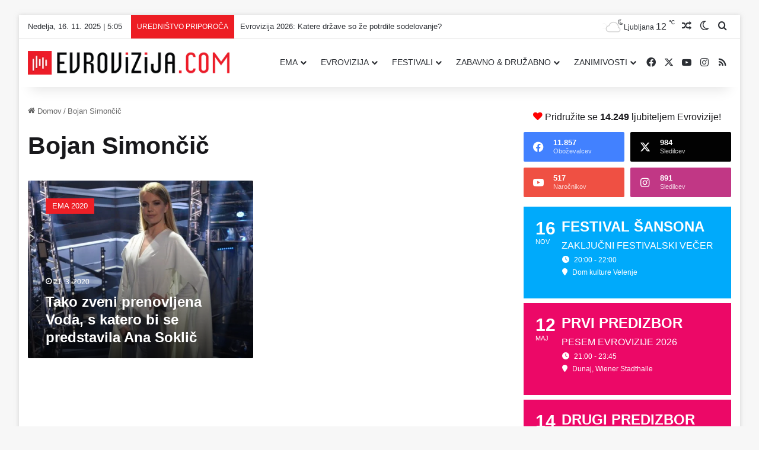

--- FILE ---
content_type: text/html; charset=UTF-8
request_url: https://evrovizija.com/oznaka/bojan-simoncic/
body_size: 31028
content:
<!DOCTYPE html>
<html lang="sl-SI" class="" data-skin="light">
<head><script data-no-optimize="1">var litespeed_docref=sessionStorage.getItem("litespeed_docref");litespeed_docref&&(Object.defineProperty(document,"referrer",{get:function(){return litespeed_docref}}),sessionStorage.removeItem("litespeed_docref"));</script>
	<meta charset="UTF-8" />
	<link rel="profile" href="https://gmpg.org/xfn/11" />
	
<meta http-equiv='x-dns-prefetch-control' content='on'>
<link rel='dns-prefetch' href='//cdnjs.cloudflare.com' />
<link rel='dns-prefetch' href='//ajax.googleapis.com' />
<link rel='dns-prefetch' href='//fonts.googleapis.com' />
<link rel='dns-prefetch' href='//fonts.gstatic.com' />
<link rel='dns-prefetch' href='//s.gravatar.com' />
<link rel='dns-prefetch' href='//www.google-analytics.com' />
<link rel='preload' as='image' href='https://evrovizija.com/wp-content/uploads/2021/10/LOGO-BIG-WEB-400px-RED-evrovizija.png'>
<meta name='robots' content='index, follow, max-image-preview:large, max-snippet:-1, max-video-preview:-1' />
	<style>img:is([sizes="auto" i], [sizes^="auto," i]) { contain-intrinsic-size: 3000px 1500px }</style>
	
	<!-- This site is optimized with the Yoast SEO plugin v26.3 - https://yoast.com/wordpress/plugins/seo/ -->
	<title>Bojan Simončič &#8211; Evrovizija.com</title>
	<link rel="canonical" href="https://evrovizija.com/oznaka/bojan-simoncic/" />
	<meta property="og:locale" content="sl_SI" />
	<meta property="og:type" content="article" />
	<meta property="og:title" content="Bojan Simončič &#8211; Evrovizija.com" />
	<meta property="og:url" content="https://evrovizija.com/oznaka/bojan-simoncic/" />
	<meta property="og:site_name" content="Evrovizija.com" />
	<meta property="og:image" content="https://evrovizija.com/wp-content/uploads/2021/10/BLANK-1600x900px-evrovizija.jpg" />
	<meta property="og:image:width" content="1600" />
	<meta property="og:image:height" content="900" />
	<meta property="og:image:type" content="image/jpeg" />
	<meta name="twitter:card" content="summary_large_image" />
	<meta name="twitter:site" content="@EvrovizijaCom" />
	<script type="application/ld+json" class="yoast-schema-graph">{"@context":"https://schema.org","@graph":[{"@type":"CollectionPage","@id":"https://evrovizija.com/oznaka/bojan-simoncic/","url":"https://evrovizija.com/oznaka/bojan-simoncic/","name":"Bojan Simončič &#8211; Evrovizija.com","isPartOf":{"@id":"https://evrovizija.com/#website"},"primaryImageOfPage":{"@id":"https://evrovizija.com/oznaka/bojan-simoncic/#primaryimage"},"image":{"@id":"https://evrovizija.com/oznaka/bojan-simoncic/#primaryimage"},"thumbnailUrl":"https://evrovizija.com/wp-content/uploads/2020/02/ana-soklic-p1e1pgm60lqia3s2nn5b0b1ntb1.JPG","breadcrumb":{"@id":"https://evrovizija.com/oznaka/bojan-simoncic/#breadcrumb"},"inLanguage":"sl-SI"},{"@type":"ImageObject","inLanguage":"sl-SI","@id":"https://evrovizija.com/oznaka/bojan-simoncic/#primaryimage","url":"https://evrovizija.com/wp-content/uploads/2020/02/ana-soklic-p1e1pgm60lqia3s2nn5b0b1ntb1.JPG","contentUrl":"https://evrovizija.com/wp-content/uploads/2020/02/ana-soklic-p1e1pgm60lqia3s2nn5b0b1ntb1.JPG","width":900,"height":600,"caption":"Ana Soklič"},{"@type":"BreadcrumbList","@id":"https://evrovizija.com/oznaka/bojan-simoncic/#breadcrumb","itemListElement":[{"@type":"ListItem","position":1,"name":"Domov","item":"https://evrovizija.com/"},{"@type":"ListItem","position":2,"name":"Bojan Simončič"}]},{"@type":"WebSite","@id":"https://evrovizija.com/#website","url":"https://evrovizija.com/","name":"Evrovizija.com","description":"Pesem Evrovizije, Eurovision, Dunaj 2026","publisher":{"@id":"https://evrovizija.com/#organization"},"alternateName":"Evrovizija I Eurovision Song Contest","potentialAction":[{"@type":"SearchAction","target":{"@type":"EntryPoint","urlTemplate":"https://evrovizija.com/?s={search_term_string}"},"query-input":{"@type":"PropertyValueSpecification","valueRequired":true,"valueName":"search_term_string"}}],"inLanguage":"sl-SI"},{"@type":"Organization","@id":"https://evrovizija.com/#organization","name":"Evrovizija.com","url":"https://evrovizija.com/","logo":{"@type":"ImageObject","inLanguage":"sl-SI","@id":"https://evrovizija.com/#/schema/logo/image/","url":"https://evrovizija.com/wp-content/uploads/2021/10/LOGO-BIG-WEB-400px-RED-evrovizija.png","contentUrl":"https://evrovizija.com/wp-content/uploads/2021/10/LOGO-BIG-WEB-400px-RED-evrovizija.png","width":400,"height":47,"caption":"Evrovizija.com"},"image":{"@id":"https://evrovizija.com/#/schema/logo/image/"},"sameAs":["https://www.facebook.com/EvrovizijaCom","https://x.com/EvrovizijaCom","https://www.instagram.com/evrovizijacom/","https://www.youtube.com/evrovizijacom"]}]}</script>
	<!-- / Yoast SEO plugin. -->


<link rel='dns-prefetch' href='//fonts.googleapis.com' />
<link rel='dns-prefetch' href='//facebook.com' />
<link rel='dns-prefetch' href='//www.facebook.com' />
<link rel='dns-prefetch' href='//youtube.com' />
<link rel='dns-prefetch' href='//www.youtube.com' />
<link rel='dns-prefetch' href='//analytics.google.com' />
<link rel="alternate" type="application/rss+xml" title="Evrovizija.com &raquo; Vir" href="https://evrovizija.com/feed/" />
<link rel="alternate" type="application/rss+xml" title="Evrovizija.com &raquo; Vir komentarjev" href="https://evrovizija.com/comments/feed/" />
		<script type="text/javascript">
			try {
				if( 'undefined' != typeof localStorage ){
					var tieSkin = localStorage.getItem('tie-skin');
				}

									if ( tieSkin == null && window.matchMedia ){
						var tieSkin = 'light';

						if( window.matchMedia('(prefers-color-scheme: dark)').matches ) {
							var tieSkin = 'dark';
						}
					}
				
				var html = document.getElementsByTagName('html')[0].classList,
						htmlSkin = 'light';

				if( html.contains('dark-skin') ){
					htmlSkin = 'dark';
				}

				if( tieSkin != null && tieSkin != htmlSkin ){
					html.add('tie-skin-inverted');
					var tieSkinInverted = true;
				}

				if( tieSkin == 'dark' ){
					html.add('dark-skin');
				}
				else if( tieSkin == 'light' ){
					html.remove( 'dark-skin' );
				}
				
			} catch(e) { console.log( e ) }

		</script>
		<link rel="alternate" type="application/rss+xml" title="Evrovizija.com &raquo; Bojan Simončič Vir oznake" href="https://evrovizija.com/oznaka/bojan-simoncic/feed/" />

		<style type="text/css">
			:root{				
			--tie-preset-gradient-1: linear-gradient(135deg, rgba(6, 147, 227, 1) 0%, rgb(155, 81, 224) 100%);
			--tie-preset-gradient-2: linear-gradient(135deg, rgb(122, 220, 180) 0%, rgb(0, 208, 130) 100%);
			--tie-preset-gradient-3: linear-gradient(135deg, rgba(252, 185, 0, 1) 0%, rgba(255, 105, 0, 1) 100%);
			--tie-preset-gradient-4: linear-gradient(135deg, rgba(255, 105, 0, 1) 0%, rgb(207, 46, 46) 100%);
			--tie-preset-gradient-5: linear-gradient(135deg, rgb(238, 238, 238) 0%, rgb(169, 184, 195) 100%);
			--tie-preset-gradient-6: linear-gradient(135deg, rgb(74, 234, 220) 0%, rgb(151, 120, 209) 20%, rgb(207, 42, 186) 40%, rgb(238, 44, 130) 60%, rgb(251, 105, 98) 80%, rgb(254, 248, 76) 100%);
			--tie-preset-gradient-7: linear-gradient(135deg, rgb(255, 206, 236) 0%, rgb(152, 150, 240) 100%);
			--tie-preset-gradient-8: linear-gradient(135deg, rgb(254, 205, 165) 0%, rgb(254, 45, 45) 50%, rgb(107, 0, 62) 100%);
			--tie-preset-gradient-9: linear-gradient(135deg, rgb(255, 203, 112) 0%, rgb(199, 81, 192) 50%, rgb(65, 88, 208) 100%);
			--tie-preset-gradient-10: linear-gradient(135deg, rgb(255, 245, 203) 0%, rgb(182, 227, 212) 50%, rgb(51, 167, 181) 100%);
			--tie-preset-gradient-11: linear-gradient(135deg, rgb(202, 248, 128) 0%, rgb(113, 206, 126) 100%);
			--tie-preset-gradient-12: linear-gradient(135deg, rgb(2, 3, 129) 0%, rgb(40, 116, 252) 100%);
			--tie-preset-gradient-13: linear-gradient(135deg, #4D34FA, #ad34fa);
			--tie-preset-gradient-14: linear-gradient(135deg, #0057FF, #31B5FF);
			--tie-preset-gradient-15: linear-gradient(135deg, #FF007A, #FF81BD);
			--tie-preset-gradient-16: linear-gradient(135deg, #14111E, #4B4462);
			--tie-preset-gradient-17: linear-gradient(135deg, #F32758, #FFC581);

			
					--main-nav-background: #FFFFFF;
					--main-nav-secondry-background: rgba(0,0,0,0.03);
					--main-nav-primary-color: #0088ff;
					--main-nav-contrast-primary-color: #FFFFFF;
					--main-nav-text-color: #2c2f34;
					--main-nav-secondry-text-color: rgba(0,0,0,0.5);
					--main-nav-main-border-color: rgba(0,0,0,0.1);
					--main-nav-secondry-border-color: rgba(0,0,0,0.08);
				
			}
		</style>
	<meta name="viewport" content="width=device-width, initial-scale=1.0" />
<style id='global-styles-inline-css' type='text/css'>
:root{--wp--preset--aspect-ratio--square: 1;--wp--preset--aspect-ratio--4-3: 4/3;--wp--preset--aspect-ratio--3-4: 3/4;--wp--preset--aspect-ratio--3-2: 3/2;--wp--preset--aspect-ratio--2-3: 2/3;--wp--preset--aspect-ratio--16-9: 16/9;--wp--preset--aspect-ratio--9-16: 9/16;--wp--preset--color--black: #000000;--wp--preset--color--cyan-bluish-gray: #abb8c3;--wp--preset--color--white: #ffffff;--wp--preset--color--pale-pink: #f78da7;--wp--preset--color--vivid-red: #cf2e2e;--wp--preset--color--luminous-vivid-orange: #ff6900;--wp--preset--color--luminous-vivid-amber: #fcb900;--wp--preset--color--light-green-cyan: #7bdcb5;--wp--preset--color--vivid-green-cyan: #00d084;--wp--preset--color--pale-cyan-blue: #8ed1fc;--wp--preset--color--vivid-cyan-blue: #0693e3;--wp--preset--color--vivid-purple: #9b51e0;--wp--preset--color--global-color: #ed1f26;--wp--preset--gradient--vivid-cyan-blue-to-vivid-purple: linear-gradient(135deg,rgba(6,147,227,1) 0%,rgb(155,81,224) 100%);--wp--preset--gradient--light-green-cyan-to-vivid-green-cyan: linear-gradient(135deg,rgb(122,220,180) 0%,rgb(0,208,130) 100%);--wp--preset--gradient--luminous-vivid-amber-to-luminous-vivid-orange: linear-gradient(135deg,rgba(252,185,0,1) 0%,rgba(255,105,0,1) 100%);--wp--preset--gradient--luminous-vivid-orange-to-vivid-red: linear-gradient(135deg,rgba(255,105,0,1) 0%,rgb(207,46,46) 100%);--wp--preset--gradient--very-light-gray-to-cyan-bluish-gray: linear-gradient(135deg,rgb(238,238,238) 0%,rgb(169,184,195) 100%);--wp--preset--gradient--cool-to-warm-spectrum: linear-gradient(135deg,rgb(74,234,220) 0%,rgb(151,120,209) 20%,rgb(207,42,186) 40%,rgb(238,44,130) 60%,rgb(251,105,98) 80%,rgb(254,248,76) 100%);--wp--preset--gradient--blush-light-purple: linear-gradient(135deg,rgb(255,206,236) 0%,rgb(152,150,240) 100%);--wp--preset--gradient--blush-bordeaux: linear-gradient(135deg,rgb(254,205,165) 0%,rgb(254,45,45) 50%,rgb(107,0,62) 100%);--wp--preset--gradient--luminous-dusk: linear-gradient(135deg,rgb(255,203,112) 0%,rgb(199,81,192) 50%,rgb(65,88,208) 100%);--wp--preset--gradient--pale-ocean: linear-gradient(135deg,rgb(255,245,203) 0%,rgb(182,227,212) 50%,rgb(51,167,181) 100%);--wp--preset--gradient--electric-grass: linear-gradient(135deg,rgb(202,248,128) 0%,rgb(113,206,126) 100%);--wp--preset--gradient--midnight: linear-gradient(135deg,rgb(2,3,129) 0%,rgb(40,116,252) 100%);--wp--preset--font-size--small: 13px;--wp--preset--font-size--medium: 20px;--wp--preset--font-size--large: 36px;--wp--preset--font-size--x-large: 42px;--wp--preset--spacing--20: 0.44rem;--wp--preset--spacing--30: 0.67rem;--wp--preset--spacing--40: 1rem;--wp--preset--spacing--50: 1.5rem;--wp--preset--spacing--60: 2.25rem;--wp--preset--spacing--70: 3.38rem;--wp--preset--spacing--80: 5.06rem;--wp--preset--shadow--natural: 6px 6px 9px rgba(0, 0, 0, 0.2);--wp--preset--shadow--deep: 12px 12px 50px rgba(0, 0, 0, 0.4);--wp--preset--shadow--sharp: 6px 6px 0px rgba(0, 0, 0, 0.2);--wp--preset--shadow--outlined: 6px 6px 0px -3px rgba(255, 255, 255, 1), 6px 6px rgba(0, 0, 0, 1);--wp--preset--shadow--crisp: 6px 6px 0px rgba(0, 0, 0, 1);}:where(.is-layout-flex){gap: 0.5em;}:where(.is-layout-grid){gap: 0.5em;}body .is-layout-flex{display: flex;}.is-layout-flex{flex-wrap: wrap;align-items: center;}.is-layout-flex > :is(*, div){margin: 0;}body .is-layout-grid{display: grid;}.is-layout-grid > :is(*, div){margin: 0;}:where(.wp-block-columns.is-layout-flex){gap: 2em;}:where(.wp-block-columns.is-layout-grid){gap: 2em;}:where(.wp-block-post-template.is-layout-flex){gap: 1.25em;}:where(.wp-block-post-template.is-layout-grid){gap: 1.25em;}.has-black-color{color: var(--wp--preset--color--black) !important;}.has-cyan-bluish-gray-color{color: var(--wp--preset--color--cyan-bluish-gray) !important;}.has-white-color{color: var(--wp--preset--color--white) !important;}.has-pale-pink-color{color: var(--wp--preset--color--pale-pink) !important;}.has-vivid-red-color{color: var(--wp--preset--color--vivid-red) !important;}.has-luminous-vivid-orange-color{color: var(--wp--preset--color--luminous-vivid-orange) !important;}.has-luminous-vivid-amber-color{color: var(--wp--preset--color--luminous-vivid-amber) !important;}.has-light-green-cyan-color{color: var(--wp--preset--color--light-green-cyan) !important;}.has-vivid-green-cyan-color{color: var(--wp--preset--color--vivid-green-cyan) !important;}.has-pale-cyan-blue-color{color: var(--wp--preset--color--pale-cyan-blue) !important;}.has-vivid-cyan-blue-color{color: var(--wp--preset--color--vivid-cyan-blue) !important;}.has-vivid-purple-color{color: var(--wp--preset--color--vivid-purple) !important;}.has-black-background-color{background-color: var(--wp--preset--color--black) !important;}.has-cyan-bluish-gray-background-color{background-color: var(--wp--preset--color--cyan-bluish-gray) !important;}.has-white-background-color{background-color: var(--wp--preset--color--white) !important;}.has-pale-pink-background-color{background-color: var(--wp--preset--color--pale-pink) !important;}.has-vivid-red-background-color{background-color: var(--wp--preset--color--vivid-red) !important;}.has-luminous-vivid-orange-background-color{background-color: var(--wp--preset--color--luminous-vivid-orange) !important;}.has-luminous-vivid-amber-background-color{background-color: var(--wp--preset--color--luminous-vivid-amber) !important;}.has-light-green-cyan-background-color{background-color: var(--wp--preset--color--light-green-cyan) !important;}.has-vivid-green-cyan-background-color{background-color: var(--wp--preset--color--vivid-green-cyan) !important;}.has-pale-cyan-blue-background-color{background-color: var(--wp--preset--color--pale-cyan-blue) !important;}.has-vivid-cyan-blue-background-color{background-color: var(--wp--preset--color--vivid-cyan-blue) !important;}.has-vivid-purple-background-color{background-color: var(--wp--preset--color--vivid-purple) !important;}.has-black-border-color{border-color: var(--wp--preset--color--black) !important;}.has-cyan-bluish-gray-border-color{border-color: var(--wp--preset--color--cyan-bluish-gray) !important;}.has-white-border-color{border-color: var(--wp--preset--color--white) !important;}.has-pale-pink-border-color{border-color: var(--wp--preset--color--pale-pink) !important;}.has-vivid-red-border-color{border-color: var(--wp--preset--color--vivid-red) !important;}.has-luminous-vivid-orange-border-color{border-color: var(--wp--preset--color--luminous-vivid-orange) !important;}.has-luminous-vivid-amber-border-color{border-color: var(--wp--preset--color--luminous-vivid-amber) !important;}.has-light-green-cyan-border-color{border-color: var(--wp--preset--color--light-green-cyan) !important;}.has-vivid-green-cyan-border-color{border-color: var(--wp--preset--color--vivid-green-cyan) !important;}.has-pale-cyan-blue-border-color{border-color: var(--wp--preset--color--pale-cyan-blue) !important;}.has-vivid-cyan-blue-border-color{border-color: var(--wp--preset--color--vivid-cyan-blue) !important;}.has-vivid-purple-border-color{border-color: var(--wp--preset--color--vivid-purple) !important;}.has-vivid-cyan-blue-to-vivid-purple-gradient-background{background: var(--wp--preset--gradient--vivid-cyan-blue-to-vivid-purple) !important;}.has-light-green-cyan-to-vivid-green-cyan-gradient-background{background: var(--wp--preset--gradient--light-green-cyan-to-vivid-green-cyan) !important;}.has-luminous-vivid-amber-to-luminous-vivid-orange-gradient-background{background: var(--wp--preset--gradient--luminous-vivid-amber-to-luminous-vivid-orange) !important;}.has-luminous-vivid-orange-to-vivid-red-gradient-background{background: var(--wp--preset--gradient--luminous-vivid-orange-to-vivid-red) !important;}.has-very-light-gray-to-cyan-bluish-gray-gradient-background{background: var(--wp--preset--gradient--very-light-gray-to-cyan-bluish-gray) !important;}.has-cool-to-warm-spectrum-gradient-background{background: var(--wp--preset--gradient--cool-to-warm-spectrum) !important;}.has-blush-light-purple-gradient-background{background: var(--wp--preset--gradient--blush-light-purple) !important;}.has-blush-bordeaux-gradient-background{background: var(--wp--preset--gradient--blush-bordeaux) !important;}.has-luminous-dusk-gradient-background{background: var(--wp--preset--gradient--luminous-dusk) !important;}.has-pale-ocean-gradient-background{background: var(--wp--preset--gradient--pale-ocean) !important;}.has-electric-grass-gradient-background{background: var(--wp--preset--gradient--electric-grass) !important;}.has-midnight-gradient-background{background: var(--wp--preset--gradient--midnight) !important;}.has-small-font-size{font-size: var(--wp--preset--font-size--small) !important;}.has-medium-font-size{font-size: var(--wp--preset--font-size--medium) !important;}.has-large-font-size{font-size: var(--wp--preset--font-size--large) !important;}.has-x-large-font-size{font-size: var(--wp--preset--font-size--x-large) !important;}
:where(.wp-block-post-template.is-layout-flex){gap: 1.25em;}:where(.wp-block-post-template.is-layout-grid){gap: 1.25em;}
:where(.wp-block-columns.is-layout-flex){gap: 2em;}:where(.wp-block-columns.is-layout-grid){gap: 2em;}
:root :where(.wp-block-pullquote){font-size: 1.5em;line-height: 1.6;}
</style>
<link rel='stylesheet' id='elb-theme-light-css' href='https://evrovizija.com/wp-content/plugins/easy-liveblogs/assets/css/themes/light.css?ver=2.3.7' type='text/css' media='all' />
<link rel='stylesheet' id='media-credit-css' href='https://evrovizija.com/wp-content/plugins/media-credit/public/css/media-credit.min.css?ver=4.3.0' type='text/css' media='all' />
<link rel='stylesheet' id='wp-polls-css' href='https://evrovizija.com/wp-content/plugins/wp-polls/polls-css.css?ver=2.77.3' type='text/css' media='all' />
<style id='wp-polls-inline-css' type='text/css'>
.wp-polls .pollbar {
	margin: 1px;
	font-size: 8px;
	line-height: 10px;
	height: 10px;
	background: #ed1d24;
	border: 1px solid #c8c8c8;
}

</style>
<link rel='stylesheet' id='evcal_google_fonts-css' href='https://fonts.googleapis.com/css?family=Noto+Sans%3A400%2C400italic%2C700%7CPoppins%3A700%2C800%2C900&#038;subset=latin%2Clatin-ext&#038;ver=5.0.2' type='text/css' media='all' />
<link rel='stylesheet' id='evcal_cal_default-css' href='//evrovizija.com/wp-content/plugins/eventON/assets/css/eventon_styles.css?ver=5.0.2' type='text/css' media='all' />
<link rel='stylesheet' id='evo_font_icons-css' href='//evrovizija.com/wp-content/plugins/eventON/assets/fonts/all.css?ver=5.0.2' type='text/css' media='all' />
<link rel='stylesheet' id='eventon_dynamic_styles-css' href='//evrovizija.com/wp-content/plugins/eventON/assets/css/eventon_dynamic_styles.css?ver=5.0.2' type='text/css' media='all' />
<link rel='stylesheet' id='wpra_front_css-css' href='https://evrovizija.com/wp-content/plugins/wp-reactions-lite/assets/css/front.css?v=1.3.10&#038;ver=6.8.3' type='text/css' media='all' />
<link rel='stylesheet' id='wpra_common_css-css' href='https://evrovizija.com/wp-content/plugins/wp-reactions-lite/assets/css/common.css?v=1.3.10&#038;ver=6.8.3' type='text/css' media='all' />
<link rel='stylesheet' id='tie-css-base-css' href='https://evrovizija.com/wp-content/themes/jannah/assets/css/base.min.css?ver=7.6.2' type='text/css' media='all' />
<link rel='stylesheet' id='tie-css-styles-css' href='https://evrovizija.com/wp-content/themes/jannah/assets/css/style.min.css?ver=7.6.2' type='text/css' media='all' />
<link rel='stylesheet' id='tie-css-widgets-css' href='https://evrovizija.com/wp-content/themes/jannah/assets/css/widgets.min.css?ver=7.6.2' type='text/css' media='all' />
<link rel='stylesheet' id='tie-css-helpers-css' href='https://evrovizija.com/wp-content/themes/jannah/assets/css/helpers.min.css?ver=7.6.2' type='text/css' media='all' />
<link rel='stylesheet' id='tie-fontawesome5-css' href='https://evrovizija.com/wp-content/themes/jannah/assets/css/fontawesome.css?ver=7.6.2' type='text/css' media='all' />
<link rel='stylesheet' id='tie-css-ilightbox-css' href='https://evrovizija.com/wp-content/themes/jannah/assets/ilightbox/dark-skin/skin.css?ver=7.6.2' type='text/css' media='all' />
<link rel='stylesheet' id='tie-css-shortcodes-css' href='https://evrovizija.com/wp-content/themes/jannah/assets/css/plugins/shortcodes.min.css?ver=7.6.2' type='text/css' media='all' />
<link rel='stylesheet' id='tie-theme-child-css-css' href='https://evrovizija.com/wp-content/themes/jannah-child/style.css?ver=6.8.3' type='text/css' media='all' />
<link rel='stylesheet' id='moove_gdpr_frontend-css' href='https://evrovizija.com/wp-content/plugins/gdpr-cookie-compliance/dist/styles/gdpr-main-nf.css?ver=5.0.9' type='text/css' media='all' />
<style id='moove_gdpr_frontend-inline-css' type='text/css'>
				#moove_gdpr_cookie_modal .moove-gdpr-modal-content .moove-gdpr-tab-main h3.tab-title, 
				#moove_gdpr_cookie_modal .moove-gdpr-modal-content .moove-gdpr-tab-main span.tab-title,
				#moove_gdpr_cookie_modal .moove-gdpr-modal-content .moove-gdpr-modal-left-content #moove-gdpr-menu li a, 
				#moove_gdpr_cookie_modal .moove-gdpr-modal-content .moove-gdpr-modal-left-content #moove-gdpr-menu li button,
				#moove_gdpr_cookie_modal .moove-gdpr-modal-content .moove-gdpr-modal-left-content .moove-gdpr-branding-cnt a,
				#moove_gdpr_cookie_modal .moove-gdpr-modal-content .moove-gdpr-modal-footer-content .moove-gdpr-button-holder a.mgbutton, 
				#moove_gdpr_cookie_modal .moove-gdpr-modal-content .moove-gdpr-modal-footer-content .moove-gdpr-button-holder button.mgbutton,
				#moove_gdpr_cookie_modal .cookie-switch .cookie-slider:after, 
				#moove_gdpr_cookie_modal .cookie-switch .slider:after, 
				#moove_gdpr_cookie_modal .switch .cookie-slider:after, 
				#moove_gdpr_cookie_modal .switch .slider:after,
				#moove_gdpr_cookie_info_bar .moove-gdpr-info-bar-container .moove-gdpr-info-bar-content p, 
				#moove_gdpr_cookie_info_bar .moove-gdpr-info-bar-container .moove-gdpr-info-bar-content p a,
				#moove_gdpr_cookie_info_bar .moove-gdpr-info-bar-container .moove-gdpr-info-bar-content a.mgbutton, 
				#moove_gdpr_cookie_info_bar .moove-gdpr-info-bar-container .moove-gdpr-info-bar-content button.mgbutton,
				#moove_gdpr_cookie_modal .moove-gdpr-modal-content .moove-gdpr-tab-main .moove-gdpr-tab-main-content h1, 
				#moove_gdpr_cookie_modal .moove-gdpr-modal-content .moove-gdpr-tab-main .moove-gdpr-tab-main-content h2, 
				#moove_gdpr_cookie_modal .moove-gdpr-modal-content .moove-gdpr-tab-main .moove-gdpr-tab-main-content h3, 
				#moove_gdpr_cookie_modal .moove-gdpr-modal-content .moove-gdpr-tab-main .moove-gdpr-tab-main-content h4, 
				#moove_gdpr_cookie_modal .moove-gdpr-modal-content .moove-gdpr-tab-main .moove-gdpr-tab-main-content h5, 
				#moove_gdpr_cookie_modal .moove-gdpr-modal-content .moove-gdpr-tab-main .moove-gdpr-tab-main-content h6,
				#moove_gdpr_cookie_modal .moove-gdpr-modal-content.moove_gdpr_modal_theme_v2 .moove-gdpr-modal-title .tab-title,
				#moove_gdpr_cookie_modal .moove-gdpr-modal-content.moove_gdpr_modal_theme_v2 .moove-gdpr-tab-main h3.tab-title, 
				#moove_gdpr_cookie_modal .moove-gdpr-modal-content.moove_gdpr_modal_theme_v2 .moove-gdpr-tab-main span.tab-title,
				#moove_gdpr_cookie_modal .moove-gdpr-modal-content.moove_gdpr_modal_theme_v2 .moove-gdpr-branding-cnt a {
					font-weight: inherit				}
			#moove_gdpr_cookie_modal,#moove_gdpr_cookie_info_bar,.gdpr_cookie_settings_shortcode_content{font-family:inherit}#moove_gdpr_save_popup_settings_button{background-color:#373737;color:#fff}#moove_gdpr_save_popup_settings_button:hover{background-color:#000}#moove_gdpr_cookie_info_bar .moove-gdpr-info-bar-container .moove-gdpr-info-bar-content a.mgbutton,#moove_gdpr_cookie_info_bar .moove-gdpr-info-bar-container .moove-gdpr-info-bar-content button.mgbutton{background-color:#ed1f26}#moove_gdpr_cookie_modal .moove-gdpr-modal-content .moove-gdpr-modal-footer-content .moove-gdpr-button-holder a.mgbutton,#moove_gdpr_cookie_modal .moove-gdpr-modal-content .moove-gdpr-modal-footer-content .moove-gdpr-button-holder button.mgbutton,.gdpr_cookie_settings_shortcode_content .gdpr-shr-button.button-green{background-color:#ed1f26;border-color:#ed1f26}#moove_gdpr_cookie_modal .moove-gdpr-modal-content .moove-gdpr-modal-footer-content .moove-gdpr-button-holder a.mgbutton:hover,#moove_gdpr_cookie_modal .moove-gdpr-modal-content .moove-gdpr-modal-footer-content .moove-gdpr-button-holder button.mgbutton:hover,.gdpr_cookie_settings_shortcode_content .gdpr-shr-button.button-green:hover{background-color:#fff;color:#ed1f26}#moove_gdpr_cookie_modal .moove-gdpr-modal-content .moove-gdpr-modal-close i,#moove_gdpr_cookie_modal .moove-gdpr-modal-content .moove-gdpr-modal-close span.gdpr-icon{background-color:#ed1f26;border:1px solid #ed1f26}#moove_gdpr_cookie_info_bar span.moove-gdpr-infobar-allow-all.focus-g,#moove_gdpr_cookie_info_bar span.moove-gdpr-infobar-allow-all:focus,#moove_gdpr_cookie_info_bar button.moove-gdpr-infobar-allow-all.focus-g,#moove_gdpr_cookie_info_bar button.moove-gdpr-infobar-allow-all:focus,#moove_gdpr_cookie_info_bar span.moove-gdpr-infobar-reject-btn.focus-g,#moove_gdpr_cookie_info_bar span.moove-gdpr-infobar-reject-btn:focus,#moove_gdpr_cookie_info_bar button.moove-gdpr-infobar-reject-btn.focus-g,#moove_gdpr_cookie_info_bar button.moove-gdpr-infobar-reject-btn:focus,#moove_gdpr_cookie_info_bar span.change-settings-button.focus-g,#moove_gdpr_cookie_info_bar span.change-settings-button:focus,#moove_gdpr_cookie_info_bar button.change-settings-button.focus-g,#moove_gdpr_cookie_info_bar button.change-settings-button:focus{-webkit-box-shadow:0 0 1px 3px #ed1f26;-moz-box-shadow:0 0 1px 3px #ed1f26;box-shadow:0 0 1px 3px #ed1f26}#moove_gdpr_cookie_modal .moove-gdpr-modal-content .moove-gdpr-modal-close i:hover,#moove_gdpr_cookie_modal .moove-gdpr-modal-content .moove-gdpr-modal-close span.gdpr-icon:hover,#moove_gdpr_cookie_info_bar span[data-href]>u.change-settings-button{color:#ed1f26}#moove_gdpr_cookie_modal .moove-gdpr-modal-content .moove-gdpr-modal-left-content #moove-gdpr-menu li.menu-item-selected a span.gdpr-icon,#moove_gdpr_cookie_modal .moove-gdpr-modal-content .moove-gdpr-modal-left-content #moove-gdpr-menu li.menu-item-selected button span.gdpr-icon{color:inherit}#moove_gdpr_cookie_modal .moove-gdpr-modal-content .moove-gdpr-modal-left-content #moove-gdpr-menu li a span.gdpr-icon,#moove_gdpr_cookie_modal .moove-gdpr-modal-content .moove-gdpr-modal-left-content #moove-gdpr-menu li button span.gdpr-icon{color:inherit}#moove_gdpr_cookie_modal .gdpr-acc-link{line-height:0;font-size:0;color:transparent;position:absolute}#moove_gdpr_cookie_modal .moove-gdpr-modal-content .moove-gdpr-modal-close:hover i,#moove_gdpr_cookie_modal .moove-gdpr-modal-content .moove-gdpr-modal-left-content #moove-gdpr-menu li a,#moove_gdpr_cookie_modal .moove-gdpr-modal-content .moove-gdpr-modal-left-content #moove-gdpr-menu li button,#moove_gdpr_cookie_modal .moove-gdpr-modal-content .moove-gdpr-modal-left-content #moove-gdpr-menu li button i,#moove_gdpr_cookie_modal .moove-gdpr-modal-content .moove-gdpr-modal-left-content #moove-gdpr-menu li a i,#moove_gdpr_cookie_modal .moove-gdpr-modal-content .moove-gdpr-tab-main .moove-gdpr-tab-main-content a:hover,#moove_gdpr_cookie_info_bar.moove-gdpr-dark-scheme .moove-gdpr-info-bar-container .moove-gdpr-info-bar-content a.mgbutton:hover,#moove_gdpr_cookie_info_bar.moove-gdpr-dark-scheme .moove-gdpr-info-bar-container .moove-gdpr-info-bar-content button.mgbutton:hover,#moove_gdpr_cookie_info_bar.moove-gdpr-dark-scheme .moove-gdpr-info-bar-container .moove-gdpr-info-bar-content a:hover,#moove_gdpr_cookie_info_bar.moove-gdpr-dark-scheme .moove-gdpr-info-bar-container .moove-gdpr-info-bar-content button:hover,#moove_gdpr_cookie_info_bar.moove-gdpr-dark-scheme .moove-gdpr-info-bar-container .moove-gdpr-info-bar-content span.change-settings-button:hover,#moove_gdpr_cookie_info_bar.moove-gdpr-dark-scheme .moove-gdpr-info-bar-container .moove-gdpr-info-bar-content button.change-settings-button:hover,#moove_gdpr_cookie_info_bar.moove-gdpr-dark-scheme .moove-gdpr-info-bar-container .moove-gdpr-info-bar-content u.change-settings-button:hover,#moove_gdpr_cookie_info_bar span[data-href]>u.change-settings-button,#moove_gdpr_cookie_info_bar.moove-gdpr-dark-scheme .moove-gdpr-info-bar-container .moove-gdpr-info-bar-content a.mgbutton.focus-g,#moove_gdpr_cookie_info_bar.moove-gdpr-dark-scheme .moove-gdpr-info-bar-container .moove-gdpr-info-bar-content button.mgbutton.focus-g,#moove_gdpr_cookie_info_bar.moove-gdpr-dark-scheme .moove-gdpr-info-bar-container .moove-gdpr-info-bar-content a.focus-g,#moove_gdpr_cookie_info_bar.moove-gdpr-dark-scheme .moove-gdpr-info-bar-container .moove-gdpr-info-bar-content button.focus-g,#moove_gdpr_cookie_info_bar.moove-gdpr-dark-scheme .moove-gdpr-info-bar-container .moove-gdpr-info-bar-content a.mgbutton:focus,#moove_gdpr_cookie_info_bar.moove-gdpr-dark-scheme .moove-gdpr-info-bar-container .moove-gdpr-info-bar-content button.mgbutton:focus,#moove_gdpr_cookie_info_bar.moove-gdpr-dark-scheme .moove-gdpr-info-bar-container .moove-gdpr-info-bar-content a:focus,#moove_gdpr_cookie_info_bar.moove-gdpr-dark-scheme .moove-gdpr-info-bar-container .moove-gdpr-info-bar-content button:focus,#moove_gdpr_cookie_info_bar.moove-gdpr-dark-scheme .moove-gdpr-info-bar-container .moove-gdpr-info-bar-content span.change-settings-button.focus-g,span.change-settings-button:focus,button.change-settings-button.focus-g,button.change-settings-button:focus,#moove_gdpr_cookie_info_bar.moove-gdpr-dark-scheme .moove-gdpr-info-bar-container .moove-gdpr-info-bar-content u.change-settings-button.focus-g,#moove_gdpr_cookie_info_bar.moove-gdpr-dark-scheme .moove-gdpr-info-bar-container .moove-gdpr-info-bar-content u.change-settings-button:focus{color:#ed1f26}#moove_gdpr_cookie_modal .moove-gdpr-branding.focus-g span,#moove_gdpr_cookie_modal .moove-gdpr-modal-content .moove-gdpr-tab-main a.focus-g,#moove_gdpr_cookie_modal .moove-gdpr-modal-content .moove-gdpr-tab-main .gdpr-cd-details-toggle.focus-g{color:#ed1f26}#moove_gdpr_cookie_modal.gdpr_lightbox-hide{display:none}#moove_gdpr_cookie_info_bar .moove-gdpr-info-bar-container .moove-gdpr-info-bar-content a.mgbutton,#moove_gdpr_cookie_info_bar .moove-gdpr-info-bar-container .moove-gdpr-info-bar-content button.mgbutton,#moove_gdpr_cookie_modal .moove-gdpr-modal-content .moove-gdpr-modal-footer-content .moove-gdpr-button-holder a.mgbutton,#moove_gdpr_cookie_modal .moove-gdpr-modal-content .moove-gdpr-modal-footer-content .moove-gdpr-button-holder button.mgbutton,.gdpr-shr-button,#moove_gdpr_cookie_info_bar .moove-gdpr-infobar-close-btn{border-radius:0}
#logo.text-logo .logo-text{font-weight: 400;}#top-nav .top-menu > ul > li > a{font-weight: 400;}#main-nav .main-menu > ul > li > a{font-weight: 400;}#main-nav .main-menu > ul ul li a{font-weight: 400;}#the-post .entry-content,#the-post .entry-content p{font-size: 16px;}#the-post .entry-content blockquote,#the-post .entry-content blockquote p{font-size: 18px;}#tie-wrapper .copyright-text{font-size: 12px;}.entry h1{font-weight: 700;}:root:root{--brand-color: #ed1f26;--dark-brand-color: #bb0000;--bright-color: #FFFFFF;--base-color: #2c2f34;}#footer-widgets-container{border-top: 8px solid #ed1f26;-webkit-box-shadow: 0 -5px 0 rgba(0,0,0,0.07); -moz-box-shadow: 0 -8px 0 rgba(0,0,0,0.07); box-shadow: 0 -8px 0 rgba(0,0,0,0.07);}#reading-position-indicator{box-shadow: 0 0 10px rgba( 237,31,38,0.7);}:root:root{--brand-color: #ed1f26;--dark-brand-color: #bb0000;--bright-color: #FFFFFF;--base-color: #2c2f34;}#footer-widgets-container{border-top: 8px solid #ed1f26;-webkit-box-shadow: 0 -5px 0 rgba(0,0,0,0.07); -moz-box-shadow: 0 -8px 0 rgba(0,0,0,0.07); box-shadow: 0 -8px 0 rgba(0,0,0,0.07);}#reading-position-indicator{box-shadow: 0 0 10px rgba( 237,31,38,0.7);}.main-slider .slide-bg,.main-slider .slide{background-position: center top;}#content a:hover{text-decoration: underline !important;}#tie-container a.post-title:hover,#tie-container .post-title a:hover,#tie-container .thumb-overlay .thumb-title a:hover{background-size: 100% 2px;text-decoration: none !important;}a.post-title,.post-title a{background-image: linear-gradient(to bottom,#000 0%,#000 98%);background-size: 0 1px;background-repeat: no-repeat;background-position: left 100%;color: #000;}.dark-skin a.post-title,.dark-skin .post-title a{color: #fff;background-image: linear-gradient(to bottom,#fff 0%,#fff 98%);}#header-notification-bar{background: var( --tie-preset-gradient-6 );}#header-notification-bar{--tie-buttons-color: #FFFFFF;--tie-buttons-border-color: #FFFFFF;--tie-buttons-hover-color: #e1e1e1;--tie-buttons-hover-text: #000000;}#header-notification-bar{--tie-buttons-text: #000000;}#top-nav .breaking-title{color: #FFFFFF;}#top-nav .breaking-title:before{background-color: #ed1d24;}#top-nav .breaking-news-nav li:hover{background-color: #ed1d24;border-color: #ed1d24;}.tie-cat-1,.tie-cat-item-1 > span{background-color:#ec0868 !important;color:#FFFFFF !important;}.tie-cat-1:after{border-top-color:#ec0868 !important;}.tie-cat-1:hover{background-color:#ce004a !important;}.tie-cat-1:hover:after{border-top-color:#ce004a !important;}.tie-cat-4,.tie-cat-item-4 > span{background-color:#5440d8 !important;color:#FFFFFF !important;}.tie-cat-4:after{border-top-color:#5440d8 !important;}.tie-cat-4:hover{background-color:#3622ba !important;}.tie-cat-4:hover:after{border-top-color:#3622ba !important;}.tie-cat-5,.tie-cat-item-5 > span{background-color:#19ad8e !important;color:#FFFFFF !important;}.tie-cat-5:after{border-top-color:#19ad8e !important;}.tie-cat-5:hover{background-color:#008f70 !important;}.tie-cat-5:hover:after{border-top-color:#008f70 !important;}.tie-cat-3,.tie-cat-item-3 > span{background-color:#09bdd5 !important;color:#FFFFFF !important;}.tie-cat-3:after{border-top-color:#09bdd5 !important;}.tie-cat-3:hover{background-color:#009fb7 !important;}.tie-cat-3:hover:after{border-top-color:#009fb7 !important;}.tie-cat-6098,.tie-cat-item-6098 > span{background-color:#5440d8 !important;color:#FFFFFF !important;}.tie-cat-6098:after{border-top-color:#5440d8 !important;}.tie-cat-6098:hover{background-color:#3622ba !important;}.tie-cat-6098:hover:after{border-top-color:#3622ba !important;}.tie-cat-6100,.tie-cat-item-6100 > span{background-color:#5440d8 !important;color:#FFFFFF !important;}.tie-cat-6100:after{border-top-color:#5440d8 !important;}.tie-cat-6100:hover{background-color:#3622ba !important;}.tie-cat-6100:hover:after{border-top-color:#3622ba !important;}.tie-cat-6096,.tie-cat-item-6096 > span{background-color:#5440d8 !important;color:#FFFFFF !important;}.tie-cat-6096:after{border-top-color:#5440d8 !important;}.tie-cat-6096:hover{background-color:#3622ba !important;}.tie-cat-6096:hover:after{border-top-color:#3622ba !important;}.tie-cat-6099,.tie-cat-item-6099 > span{background-color:#5440d8 !important;color:#FFFFFF !important;}.tie-cat-6099:after{border-top-color:#5440d8 !important;}.tie-cat-6099:hover{background-color:#3622ba !important;}.tie-cat-6099:hover:after{border-top-color:#3622ba !important;}.tie-cat-6083,.tie-cat-item-6083 > span{background-color:#ec0868 !important;color:#FFFFFF !important;}.tie-cat-6083:after{border-top-color:#ec0868 !important;}.tie-cat-6083:hover{background-color:#ce004a !important;}.tie-cat-6083:hover:after{border-top-color:#ce004a !important;}.tie-cat-6087,.tie-cat-item-6087 > span{background-color:#ec0868 !important;color:#FFFFFF !important;}.tie-cat-6087:after{border-top-color:#ec0868 !important;}.tie-cat-6087:hover{background-color:#ce004a !important;}.tie-cat-6087:hover:after{border-top-color:#ce004a !important;}.tie-cat-6088,.tie-cat-item-6088 > span{background-color:#ec0868 !important;color:#FFFFFF !important;}.tie-cat-6088:after{border-top-color:#ec0868 !important;}.tie-cat-6088:hover{background-color:#ce004a !important;}.tie-cat-6088:hover:after{border-top-color:#ce004a !important;}.tie-cat-6085,.tie-cat-item-6085 > span{background-color:#ec0868 !important;color:#FFFFFF !important;}.tie-cat-6085:after{border-top-color:#ec0868 !important;}.tie-cat-6085:hover{background-color:#ce004a !important;}.tie-cat-6085:hover:after{border-top-color:#ce004a !important;}.tie-cat-6084,.tie-cat-item-6084 > span{background-color:#ec0868 !important;color:#FFFFFF !important;}.tie-cat-6084:after{border-top-color:#ec0868 !important;}.tie-cat-6084:hover{background-color:#ce004a !important;}.tie-cat-6084:hover:after{border-top-color:#ce004a !important;}.tie-cat-6086,.tie-cat-item-6086 > span{background-color:#ec0868 !important;color:#FFFFFF !important;}.tie-cat-6086:after{border-top-color:#ec0868 !important;}.tie-cat-6086:hover{background-color:#ce004a !important;}.tie-cat-6086:hover:after{border-top-color:#ce004a !important;}.tie-cat-6082,.tie-cat-item-6082 > span{background-color:#b46ed2 !important;color:#FFFFFF !important;}.tie-cat-6082:after{border-top-color:#b46ed2 !important;}.tie-cat-6082:hover{background-color:#9650b4 !important;}.tie-cat-6082:hover:after{border-top-color:#9650b4 !important;}.tie-cat-6094,.tie-cat-item-6094 > span{background-color:#ed1f26 !important;color:#FFFFFF !important;}.tie-cat-6094:after{border-top-color:#ed1f26 !important;}.tie-cat-6094:hover{background-color:#cf0108 !important;}.tie-cat-6094:hover:after{border-top-color:#cf0108 !important;}.tie-cat-6093,.tie-cat-item-6093 > span{background-color:#ed1f26 !important;color:#FFFFFF !important;}.tie-cat-6093:after{border-top-color:#ed1f26 !important;}.tie-cat-6093:hover{background-color:#cf0108 !important;}.tie-cat-6093:hover:after{border-top-color:#cf0108 !important;}.tie-cat-6091,.tie-cat-item-6091 > span{background-color:#ed1f26 !important;color:#FFFFFF !important;}.tie-cat-6091:after{border-top-color:#ed1f26 !important;}.tie-cat-6091:hover{background-color:#cf0108 !important;}.tie-cat-6091:hover:after{border-top-color:#cf0108 !important;}.tie-cat-6092,.tie-cat-item-6092 > span{background-color:#ed1f26 !important;color:#FFFFFF !important;}.tie-cat-6092:after{border-top-color:#ed1f26 !important;}.tie-cat-6092:hover{background-color:#cf0108 !important;}.tie-cat-6092:hover:after{border-top-color:#cf0108 !important;}.tie-cat-6090,.tie-cat-item-6090 > span{background-color:#ed1f26 !important;color:#FFFFFF !important;}.tie-cat-6090:after{border-top-color:#ed1f26 !important;}.tie-cat-6090:hover{background-color:#cf0108 !important;}.tie-cat-6090:hover:after{border-top-color:#cf0108 !important;}.tie-cat-6101,.tie-cat-item-6101 > span{background-color:#ed1d24 !important;color:#FFFFFF !important;}.tie-cat-6101:after{border-top-color:#ed1d24 !important;}.tie-cat-6101:hover{background-color:#cf0006 !important;}.tie-cat-6101:hover:after{border-top-color:#cf0006 !important;}.tie-cat-6097,.tie-cat-item-6097 > span{background-color:#5440d8 !important;color:#FFFFFF !important;}.tie-cat-6097:after{border-top-color:#5440d8 !important;}.tie-cat-6097:hover{background-color:#3622ba !important;}.tie-cat-6097:hover:after{border-top-color:#3622ba !important;}.tie-cat-6107,.tie-cat-item-6107 > span{background-color:#09bdd5 !important;color:#FFFFFF !important;}.tie-cat-6107:after{border-top-color:#09bdd5 !important;}.tie-cat-6107:hover{background-color:#009fb7 !important;}.tie-cat-6107:hover:after{border-top-color:#009fb7 !important;}.tie-cat-6141,.tie-cat-item-6141 > span{background-color:#161619 !important;color:#FFFFFF !important;}.tie-cat-6141:after{border-top-color:#161619 !important;}.tie-cat-6141:hover{background-color:#000000 !important;}.tie-cat-6141:hover:after{border-top-color:#000000 !important;}.tie-cat-6162,.tie-cat-item-6162 > span{background-color:#09bdd5 !important;color:#FFFFFF !important;}.tie-cat-6162:after{border-top-color:#09bdd5 !important;}.tie-cat-6162:hover{background-color:#009fb7 !important;}.tie-cat-6162:hover:after{border-top-color:#009fb7 !important;}.tie-cat-6556,.tie-cat-item-6556 > span{background-color:#ec0868 !important;color:#FFFFFF !important;}.tie-cat-6556:after{border-top-color:#ec0868 !important;}.tie-cat-6556:hover{background-color:#ce004a !important;}.tie-cat-6556:hover:after{border-top-color:#ce004a !important;}.tie-cat-6913,.tie-cat-item-6913 > span{background-color:#ec0868 !important;color:#FFFFFF !important;}.tie-cat-6913:after{border-top-color:#ec0868 !important;}.tie-cat-6913:hover{background-color:#ce004a !important;}.tie-cat-6913:hover:after{border-top-color:#ce004a !important;}.tie-cat-7722,.tie-cat-item-7722 > span{background-color:#5440d8 !important;color:#FFFFFF !important;}.tie-cat-7722:after{border-top-color:#5440d8 !important;}.tie-cat-7722:hover{background-color:#3622ba !important;}.tie-cat-7722:hover:after{border-top-color:#3622ba !important;}.tie-cat-7757,.tie-cat-item-7757 > span{background-color:#ec0868 !important;color:#FFFFFF !important;}.tie-cat-7757:after{border-top-color:#ec0868 !important;}.tie-cat-7757:hover{background-color:#ce004a !important;}.tie-cat-7757:hover:after{border-top-color:#ce004a !important;}.tie-cat-8415,.tie-cat-item-8415 > span{background-color:#ec0868 !important;color:#FFFFFF !important;}.tie-cat-8415:after{border-top-color:#ec0868 !important;}.tie-cat-8415:hover{background-color:#ce004a !important;}.tie-cat-8415:hover:after{border-top-color:#ce004a !important;}.tie-cat-8945,.tie-cat-item-8945 > span{background-color:#ec0868 !important;color:#FFFFFF !important;}.tie-cat-8945:after{border-top-color:#ec0868 !important;}.tie-cat-8945:hover{background-color:#ce004a !important;}.tie-cat-8945:hover:after{border-top-color:#ce004a !important;}@media (min-width: 1200px){.container{width: auto;}}.boxed-layout #tie-wrapper,.boxed-layout .fixed-nav{max-width: 1280px;}@media (min-width: 1250px){.container,.wide-next-prev-slider-wrapper .slider-main-container{max-width: 1250px;}}@media (max-width: 991px){.side-aside #mobile-menu .menu > li{border-color: rgba(255,255,255,0.05);}}@media (max-width: 991px){.side-aside.normal-side{background-color: rgba(22,22,25,0.91);}}@media (max-width: 991px){#theme-header.has-normal-width-logo #logo img {width:230px !important;max-width:100% !important;height: auto !important;max-height: 200px !important;}}.moove-gdpr-branding-cnt,#story-highlights .widget-title,.home .wpra-plugin-container.wpra-rendered {display: none!important;}.entry p,.eventon_desc_in p { text-align: justify;}b,strong,h1,h2,h3,h4,h5,h6,.the-subtitle { font-weight: 700!important;}.main-menu .mega-menu a.mega-menu-link { font-size: 18px;font-weight: bold!important;}.magazine2 .sidebar .container-wrapper,.magazine2 .sidebar .tie-weather-widget { margin-bottom: 10px;}.magazine2 .tab-content { padding: 15px 0 0;}.topbar-today-date {text-transform: capitalize;}a,body,.entry .wp-block-quote,.entry .wp-block-pullquote,#polls-widget-2,.tribe-events-widget-events-list { color: #161619;}.wp-polls { background: #f6f7f9;padding: 15px;}.dark-skin .wp-polls { background-color: #161619;}.wp-polls-paging a,.wp-polls-paging a:link,.wp-polls-paging a:visited { color: #ed1f26; background-color: #fff0!important;}.wp-polls-paging span.pages,.wp-polls-paging a,.wp-polls-paging a:link,.wp-polls-paging a:visited { border: 0px solid #ed1f26;}.trending-post.tie-icon-bolt {background: #ED1D24!important;}.main-menu .menu>li.tie-current-menu>a:after {background: #ffffff;}.entry-header .entry-sub-title { font-weight: 400; font-style: italic;}.main-menu .mega-menu a.mega-menu-link {font-weight: 700;}.theme-header #sticky-logo img {max-height: 30px!important;}#breadcrumb { margin: 30px 0 0;}.slider-arrow-nav a { font-size: 16px; line-height: 30px; height: 31px;}.wp-polls .pollbar,.social-statistics-widget a,.post-bottom-meta-title,.post-bottom-meta a,.prev-next-post-nav .post-thumb .tie-media-icon:before,.prev-next-post-nav .post-thumb .tie-media-icon:after,#moove_gdpr_cookie_modal .moove-gdpr-modal-content .moove-gdpr-modal-close i,#moove_gdpr_cookie_modal .moove-gdpr-modal-content .moove-gdpr-modal-close span.gdpr-icon,#moove_gdpr_cookie_info_bar.moove-gdpr-light-scheme { border: 0px!important;}.slider-arrow-nav a,.wp-polls .Buttons,.post-cat,.block-head-4.magazine2 .tabs,.button,[type="submit"],.generic-button a,.generic-button button,.social-icons .social-icons-item .social-link,.social-icons-widget .social-icons-item .social-link,.breaking-news-nav li,.post-bottom-meta-title,.post-bottom-meta a,.share-links a { border-radius: 0px;}.footer-widget-area figure { margin: 0.4em 0;}#story-highlights {width: 100%!important; max-width: 100%!important;}.wp-polls .Buttons { border: 0px; background-color: #ed1f26; color: #ffffff!important; padding: 6px 15px;}.wp-polls-ul { margin: 0px 0px 10px 0px!important;padding-left: 0px!important;}.media-overlay .tie-media-icon:before {background: #161619;}#moove_gdpr_cookie_info_bar.moove-gdpr-light-scheme { box-shadow: 0 0 10px 5px rgb(0 0 0 / 10%);}.entry .wp-block-quote,q,blockquote {color: #fff; background: #2c2f34; padding: 18px 20px!important; margin: 20px 0; display: block;}q::before,blockquote::before { margin: -35px 0 5px 0!important;}blockquote.tiktok-embed { background: none!important;}blockquote.tiktok-embed:before {display: none;}.box-dark-skin:not(.tabs-box) .post-excerpt {color: #ffffff!important;}#polls-widget-2,.tribe-events-widget-events-list { background: #f6f7f9; padding: 15px!important;}.dark-skin .entry .wp-block-quote,.dark-skin.entry .wp-block-pullquote,.dark-skin #polls-widget-2,.dark-skin .tribe-events-widget-events-list,.dark-skin #tie-weather-widget-2 { background: #161619;color: #fff;}@media (max-width: 767px) {.footer-widget-area:last-child { margin-bottom: 20px;text-align: center;}}
</style>
<script type="text/javascript" src="https://evrovizija.com/wp-includes/js/jquery/jquery.min.js?ver=3.7.1" id="jquery-core-js"></script>
<script type="text/javascript" src="https://evrovizija.com/wp-includes/js/jquery/jquery-migrate.min.js?ver=3.4.1" id="jquery-migrate-js"></script>
<script type="text/javascript" id="elb-js-extra">
/* <![CDATA[ */
var elb = {"datetime_format":"date","locale":"sl_SI","interval":"60","new_post_msg":"Na voljo %s posodobitev.","new_posts_msg":"Na voljo %s nov vnos.","now_more_posts":"To je vse za enkrat."};
/* ]]> */
</script>
<script type="text/javascript" src="https://evrovizija.com/wp-content/plugins/easy-liveblogs/assets/js/easy-liveblogs.js?ver=2.3.7" id="elb-js"></script>
<link rel="https://api.w.org/" href="https://evrovizija.com/wp-json/" /><link rel="alternate" title="JSON" type="application/json" href="https://evrovizija.com/wp-json/wp/v2/tags/1262" /><link rel="EditURI" type="application/rsd+xml" title="RSD" href="https://evrovizija.com/xmlrpc.php?rsd" />
<meta name="generator" content="WordPress 6.8.3" />

<!-- This site is using AdRotate v5.16 to display their advertisements - https://ajdg.solutions/ -->
<!-- AdRotate CSS -->
<style type="text/css" media="screen">
	.g { margin:0px; padding:0px; overflow:hidden; line-height:1; zoom:1; }
	.g img { height:auto; }
	.g-col { position:relative; float:left; }
	.g-col:first-child { margin-left: 0; }
	.g-col:last-child { margin-right: 0; }
	@media only screen and (max-width: 480px) {
		.g-col, .g-dyn, .g-single { width:100%; margin-left:0; margin-right:0; }
	}
</style>
<!-- /AdRotate CSS -->

<meta http-equiv="X-UA-Compatible" content="IE=edge">
<link rel="icon" href="https://evrovizija.com/wp-content/uploads/2021/10/cropped-ICON-evrovizija-red-4-stripes-512px-150x150.jpg" sizes="32x32" />
<link rel="icon" href="https://evrovizija.com/wp-content/uploads/2021/10/cropped-ICON-evrovizija-red-4-stripes-512px-300x300.jpg" sizes="192x192" />
<link rel="apple-touch-icon" href="https://evrovizija.com/wp-content/uploads/2021/10/cropped-ICON-evrovizija-red-4-stripes-512px-300x300.jpg" />
<meta name="msapplication-TileImage" content="https://evrovizija.com/wp-content/uploads/2021/10/cropped-ICON-evrovizija-red-4-stripes-512px-300x300.jpg" />
		<style type="text/css" id="wp-custom-css">
			#content a:hover {
    text-decoration: none !important;
	text-decoration-color: white !important;
}
.evo_btn_arr.evolb_trigger {
	display: none!important;
}
.ajde_evcal_calendar .calendar_header p, .eventon_events_list .eventon_list_event .evoet_cx span.evoet_dayblock span, .evo_pop_body .evoet_cx span.evoet_dayblock span, .ajde_evcal_calendar .evcal_evdata_row .evcal_evdata_cell h3.evo_h3, .evo_lightbox_content h3.evo_h3, h2.evo_h2, h3.evo_h3, h4.evo_h4, body .ajde_evcal_calendar h4.evo_h4, .evo_content_in h4.evo_h4, .evo_metarow_ICS .evcal_evdata_cell p a, .eventon_events_list .eventon_list_event .evoet_cx span.evcal_desc2, .eventon_list_event .evoet_cx span.evcal_event_title, .evoet_cx span.evcal_desc2, .evo_metarow_ICS .evcal_evdata_cell p a, .evo_metarow_learnMICS .evcal_col50 .evcal_evdata_cell p a, .eventon_list_event .evo_metarow_locImg p.evoLOCtxt .evo_loc_text_title, .evo_clik_row .evo_h3, .evotax_term_card .evotax_term_details h2, .evotax_term_card h3.evotax_term_subtitle, .ajde_evcal_calendar .evo_sort_btn, .eventon_main_section #evcal_cur, .ajde_evcal_calendar .calendar_header p.evo_month_title, .ajde_evcal_calendar .eventon_events_list .evcal_month_line p, .eventon_events_list .eventon_list_event .evcal_cblock, .ajde_evcal_calendar .evcal_month_line, .eventon_event .event_excerpt_in h3, .ajde_evcal_calendar .evo_footer_nav p.evo_month_title, .evo_eventon_live_now_section h3, .evo_tab_view .evo_tabs p.evo_tab, .evo_metarow_virtual .evo_live_now_tag, .evo_page_body .evo_sin_page .evosin_event_title, 
.ajde_evcal_calendar .eventon_events_list p, .evo_lightbox p, .eventon_events_list .eventon_list_event .evoet_cx span, .evo_pop_body .evoet_cx span, .eventon_events_list .eventon_list_event .evoet_cx span.evcal_event_subtitle, .evo_pop_body .evoet_cx span.evcal_event_subtitle, .ajde_evcal_calendar .eventon_list_event .event_description .evcal_btn, .evo_pop_body .evcal_btn, .evcal_btn, .eventon_events_list .eventon_list_event .cancel_event .evo_event_headers, .evo_pop_body .evo_event_headers.canceled, .eventon_events_list .eventon_list_event .evcal_list_a .evo_above_title span, .evo_pop_body .evcal_list_a .evo_above_title span, .evcal_evdata_row.evcal_event_details .evcal_evdata_cell p, #evcal_list .eventon_list_event .evoInput, .evo_pop_body .evoInput, .evcal_evdata_row .evcal_evdata_cell p, #evcal_list .eventon_list_event p.no_events, .ajde_evcal_calendar .eventon_events_list .eventon_desc_in ul, .evoGuideCall em, .evo_cal_above span, .ajde_evcal_calendar .calendar_header .evo_j_dates .legend, .eventon_sort_line p, .eventon_filter_line p, .evcal_evdata_row {
    font-family: -apple-system, BlinkMacSystemFont, "Segoe UI", Roboto, Oxygen, Oxygen-Sans, Ubuntu, Cantarell, "Helvetica Neue", "Open Sans", Arial, sans-serif;
}
.eventon_events_list .eventon_list_event .evoet_cx span.evcal_desc2, .eventon_list_event .evoet_cx span.evcal_event_title, .evoet_cx span.evcal_desc2 {
  font-weight: bold;
}
.eventon_list_event .event_description p, .evcal_list_a .event_description li, .evo_pop_body .evcal_evdata_row .evcal_evdata_cell p {
    font-size: 16px;
    text-align: justify;
}
#evcal_list, .ajde_evcal_calendar.cev #evcal_list, 
.ajde_evcal_calendar.sev #evcal_list .eventon_list_event, 
.borderr15, .evobr15, 
.evo_lightbox.eventcard .evo_lightbox_body, .evo_lightbox .evo_lightbox_body, .evo_lightbox .evolb_content, .evcal_evdata_row {
border-radius: 0px!important;
}
.widget .eventon_events_list .eventon_list_event .evoet_cx {
    margin-right: 10px;
}
.widget .ajde_evcal_calendar.color.esty_2 .eventon_events_list .eventon_list_event .evoet_title {
    border-bottom: 0px solid #fff;
    margin-bottom: 0px;
}
figure, .eventon_desc_in img {
	max-width: 100%!important;
}		</style>
		</head>

<body id="tie-body" class="archive tag tag-bojan-simoncic tag-1262 wp-theme-jannah wp-child-theme-jannah-child tie-no-js boxed-layout framed-layout wrapper-has-shadow block-head-4 block-head-6 magazine2 is-desktop is-header-layout-1 sidebar-right has-sidebar hide_breaking_news">



<div class="background-overlay">

	<div id="tie-container" class="site tie-container">

		
		<div id="tie-wrapper">
			
<header id="theme-header" class="theme-header header-layout-1 main-nav-light main-nav-default-light main-nav-below no-stream-item top-nav-active top-nav-light top-nav-default-light top-nav-above has-shadow is-stretch-header has-normal-width-logo mobile-header-default">
	
<nav id="top-nav" data-skin="search-in-top-nav" class="has-date-breaking-components top-nav header-nav has-breaking-news live-search-parent" aria-label="Secondary Navigation">
	<div class="container">
		<div class="topbar-wrapper">

			
					<div class="topbar-today-date">
						nedelja, 16. 11. 2025 | 5:05					</div>
					
			<div class="tie-alignleft">
				
<div class="breaking">

	<span class="breaking-title">
		<span class="tie-icon-bolt breaking-icon" aria-hidden="true"></span>
		<span class="breaking-title-text">UREDNIŠTVO PRIPOROČA</span>
	</span>

	<ul id="breaking-news-in-header" class="breaking-news" data-type="slideLeft">

		
							<li class="news-item">
								<a href="https://evrovizija.com/evrovizija-2026-katere-drzave-so-ze-potrdile-sodelovanje/">Evrovizija 2026: Katere države so že potrdile sodelovanje?</a>
							</li>

							
							<li class="news-item">
								<a href="https://evrovizija.com/otroska-evrovizija-2025-kaksne-so-pesmi-prisluhnite-vsem-18-tekmovalcem/">Otroška Evrovizija 2025: Kakšne so pesmi? Prisluhnite vsem 18 tekmovalcem!</a>
							</li>

							
							<li class="news-item">
								<a href="https://evrovizija.com/vau-taksnih-esc-priredb-pa-ne-slisimo-vsak-dan/">Vau, takšnih ESC priredb pa ne slišimo vsak dan</a>
							</li>

							
							<li class="news-item">
								<a href="https://evrovizija.com/evrovizijski-dunaj-pohitel-z-bozicnim-vzdusjem/">Evrovizijski Dunaj pohitel z božičnim vzdušjem</a>
							</li>

							
							<li class="news-item">
								<a href="https://evrovizija.com/bo-na-evroviziji-na-dunaju-nastopila-tudi-kanada/">Bo na Evroviziji na Dunaju nastopila tudi Kanada?</a>
							</li>

							
							<li class="news-item">
								<a href="https://evrovizija.com/ciper-izbral-antigoni/">Ciper izbral Antigoni</a>
							</li>

							
							<li class="news-item">
								<a href="https://evrovizija.com/grcija-skozi-tri-vecere-do-novega-esc-predstavnika/">Grčija skozi tri večere do novega ESC predstavnika</a>
							</li>

							
							<li class="news-item">
								<a href="https://evrovizija.com/esc-koledar-kaj-na-evrovizijskem-parketu-prinasa-november/">ESC koledar: Kaj na evrovizijskem parketu prinaša november?</a>
							</li>

							
							<li class="news-item">
								<a href="https://evrovizija.com/moldavija-je-znova-zraven/">Moldavija je znova zraven</a>
							</li>

							
							<li class="news-item">
								<a href="https://evrovizija.com/izrael-tokrat-evrovizijo-pripeljemo-domov/">Izrael: Tokrat Evrovizijo pripeljemo domov</a>
							</li>

							
	</ul>
</div><!-- #breaking /-->
			</div><!-- .tie-alignleft /-->

			<div class="tie-alignright">
				<ul class="components"><li class="weather-menu-item menu-item custom-menu-link">
				<div class="tie-weather-widget is-animated" title="Razpršeni oblaki">
					<div class="weather-wrap">

						<div class="weather-forecast-day small-weather-icons">
							
					<div class="weather-icon">
						<div class="icon-cloud"></div>
						<div class="icon-cloud-behind"></div>
						<div class="icon-basecloud-bg"></div>
						<div class="icon-moon-animi"></div>
					</div>
										</div><!-- .weather-forecast-day -->

						<div class="city-data">
							<span>Ljubljana</span>
							<span class="weather-current-temp">
								12								<sup>&#x2103;</sup>
							</span>
						</div><!-- .city-data -->

					</div><!-- .weather-wrap -->
				</div><!-- .tie-weather-widget -->
				</li>	<li class="random-post-icon menu-item custom-menu-link">
		<a href="/oznaka/bojan-simoncic/?random-post=1" class="random-post" title="Naključna objava" rel="nofollow">
			<span class="tie-icon-random" aria-hidden="true"></span>
			<span class="screen-reader-text">Naključna objava</span>
		</a>
	</li>
		<li class="skin-icon menu-item custom-menu-link">
		<a href="#" class="change-skin" title="Zamenjaj temo">
			<span class="tie-icon-moon change-skin-icon" aria-hidden="true"></span>
			<span class="screen-reader-text">Zamenjaj temo</span>
		</a>
	</li>
				<li class="search-compact-icon menu-item custom-menu-link">
				<a href="#" class="tie-search-trigger">
					<span class="tie-icon-search tie-search-icon" aria-hidden="true"></span>
					<span class="screen-reader-text">Iskanje za</span>
				</a>
			</li>
			</ul><!-- Components -->			</div><!-- .tie-alignright /-->

		</div><!-- .topbar-wrapper /-->
	</div><!-- .container /-->
</nav><!-- #top-nav /-->

<div class="main-nav-wrapper">
	<nav id="main-nav"  class="main-nav header-nav menu-style-default menu-style-solid-bg" style="line-height:80px" aria-label="Primary Navigation">
		<div class="container">

			<div class="main-menu-wrapper">

				
						<div class="header-layout-1-logo" style="width:340px">
							
		<div id="logo" class="image-logo" >

			
			<a title="Evrovizija.com" href="https://evrovizija.com/">
				
				<picture id="tie-logo-default" class="tie-logo-default tie-logo-picture">
					
					<source class="tie-logo-source-default tie-logo-source" srcset="https://evrovizija.com/wp-content/uploads/2021/10/LOGO-BIG-WEB-400px-RED-evrovizija.png.webp">
					<img class="tie-logo-img-default tie-logo-img" src="https://evrovizija.com/wp-content/uploads/2021/10/LOGO-BIG-WEB-400px-RED-evrovizija.png.webp" alt="Evrovizija.com" width="340" height="40" style="max-height:40px !important; width: auto;" />
				</picture>
			
					<picture id="tie-logo-inverted" class="tie-logo-inverted tie-logo-picture">
						
						<source class="tie-logo-source-inverted tie-logo-source" id="tie-logo-inverted-source" srcset="https://evrovizija.com/wp-content/uploads/2021/10/LOGO-BIG-WEB-400px-INVERT-RED-evrovizija.png.webp">
						<img class="tie-logo-img-inverted tie-logo-img" loading="lazy" id="tie-logo-inverted-img" src="https://evrovizija.com/wp-content/uploads/2021/10/LOGO-BIG-WEB-400px-INVERT-RED-evrovizija.png.webp" alt="Evrovizija.com" width="340" height="40" style="max-height:40px !important; width: auto;" />
					</picture>
							</a>

			
		</div><!-- #logo /-->

								</div>

						<div id="mobile-header-components-area_2" class="mobile-header-components"><ul class="components"><li class="mobile-component_menu custom-menu-link"><a href="#" id="mobile-menu-icon" class="menu-text-wrapper"><span class="tie-mobile-menu-icon tie-icon-grid-4"></span><span class="menu-text">Meni</span></a></li> <li class="mobile-component_search custom-menu-link">
				<a href="#" class="tie-search-trigger-mobile">
					<span class="tie-icon-search tie-search-icon" aria-hidden="true"></span>
					<span class="screen-reader-text">Iskanje za</span>
				</a>
			</li> <li class="mobile-component_skin custom-menu-link">
				<a href="#" class="change-skin" title="Zamenjaj temo">
					<span class="tie-icon-moon change-skin-icon" aria-hidden="true"></span>
					<span class="screen-reader-text">Zamenjaj temo</span>
				</a>
			</li></ul></div>
				<div id="menu-components-wrap">

					
		<div id="sticky-logo" class="image-logo">

			
			<a title="Evrovizija.com" href="https://evrovizija.com/">
				
				<picture id="tie-sticky-logo-default" class="tie-logo-default tie-logo-picture">
					<source class="tie-logo-source-default tie-logo-source" srcset="https://evrovizija.com/wp-content/uploads/2021/10/LOGO-BIG-WEB-400px-RED-evrovizija.png.webp">
					<img class="tie-logo-img-default tie-logo-img" src="https://evrovizija.com/wp-content/uploads/2021/10/LOGO-BIG-WEB-400px-RED-evrovizija.png.webp" alt="Evrovizija.com" style="max-height:40px; width: auto;" />
				</picture>
			
					<picture id="tie-sticky-logo-inverted" class="tie-logo-inverted tie-logo-picture">
						<source class="tie-logo-source-inverted tie-logo-source" id="tie-logo-inverted-source" srcset="https://evrovizija.com/wp-content/uploads/2021/10/LOGO-BIG-WEB-400px-INVERT-RED-evrovizija.png.webp">
						<img class="tie-logo-img-inverted tie-logo-img" loading="lazy" id="tie-logo-inverted-img" src="https://evrovizija.com/wp-content/uploads/2021/10/LOGO-BIG-WEB-400px-INVERT-RED-evrovizija.png.webp" alt="Evrovizija.com" style="max-height:40px; width: auto;" />
					</picture>
							</a>

			
		</div><!-- #Sticky-logo /-->

		<div class="flex-placeholder"></div>
		
					<div class="main-menu main-menu-wrap">
						<div id="main-nav-menu" class="main-menu header-menu"><ul id="menu-primarni-meni" class="menu"><li id="menu-item-26006" class="menu-item menu-item-type-taxonomy menu-item-object-category menu-item-26006 mega-menu mega-cat mega-menu-posts " data-id="6101" ><a href="https://evrovizija.com/ema/">EMA</a>
<div class="mega-menu-block menu-sub-content"  >

<div class="mega-menu-content">
<div class="mega-cat-wrapper">
<ul class="mega-cat-sub-categories cats-vertical">
<li class="mega-all-link"><a href="https://evrovizija.com/ema/" class="is-active is-loaded mega-sub-cat" data-id="6101">Vse</a></li>
<li class="mega-sub-cat-8596"><a href="https://evrovizija.com/ema/ema-2025/" class="mega-sub-cat"  data-id="8596">EMA 2025</a></li>
<li class="mega-sub-cat-8001"><a href="https://evrovizija.com/ema/misija-malmo-2024/" class="mega-sub-cat"  data-id="8001">MISIJA MALMÖ 2024</a></li>
<li class="mega-sub-cat-7283"><a href="https://evrovizija.com/ema/misija-liverpool-2023/" class="mega-sub-cat"  data-id="7283">MISIJA LIVERPOOL 2023</a></li>
<li class="mega-sub-cat-6090"><a href="https://evrovizija.com/ema/ema-2022/" class="mega-sub-cat"  data-id="6090">EMA 2022</a></li>
<li class="mega-sub-cat-6091"><a href="https://evrovizija.com/ema/ema-2021/" class="mega-sub-cat"  data-id="6091">EMA 2021</a></li>
<li class="mega-sub-cat-6092"><a href="https://evrovizija.com/ema/ema-2020/" class="mega-sub-cat"  data-id="6092">EMA 2020</a></li>
<li class="mega-sub-cat-6093"><a href="https://evrovizija.com/ema/ema-2019/" class="mega-sub-cat"  data-id="6093">EMA 2019</a></li>
<li class="mega-sub-cat-6094"><a href="https://evrovizija.com/ema/ema-2018/" class="mega-sub-cat"  data-id="6094">EMA 2018</a></li>
</ul>

						<div class="mega-cat-content mega-cat-sub-exists vertical-posts">

								<div class="mega-ajax-content mega-cat-posts-container clearfix">

						</div><!-- .mega-ajax-content -->

						</div><!-- .mega-cat-content -->

					</div><!-- .mega-cat-Wrapper -->

</div><!-- .mega-menu-content -->

</div><!-- .mega-menu-block --> 
</li>
<li id="menu-item-24765" class="menu-item menu-item-type-taxonomy menu-item-object-category menu-item-24765 mega-menu mega-cat mega-menu-posts " data-id="1" ><a href="https://evrovizija.com/evrovizija/">EVROVIZIJA</a>
<div class="mega-menu-block menu-sub-content"  >

<div class="mega-menu-content">
<div class="mega-cat-wrapper">
<ul class="mega-cat-sub-categories cats-vertical">
<li class="mega-all-link"><a href="https://evrovizija.com/evrovizija/" class="is-active is-loaded mega-sub-cat" data-id="1">Vse</a></li>
<li class="mega-sub-cat-8945"><a href="https://evrovizija.com/evrovizija/dunaj-2026/" class="mega-sub-cat"  data-id="8945">DUNAJ 2026</a></li>
<li class="mega-sub-cat-8415"><a href="https://evrovizija.com/evrovizija/basel-2025/" class="mega-sub-cat"  data-id="8415">BASEL 2025</a></li>
<li class="mega-sub-cat-7757"><a href="https://evrovizija.com/evrovizija/malmo-2024/" class="mega-sub-cat"  data-id="7757">MALMÖ 2024</a></li>
<li class="mega-sub-cat-6913"><a href="https://evrovizija.com/evrovizija/liverpool-2023/" class="mega-sub-cat"  data-id="6913">LIVERPOOL 2023</a></li>
<li class="mega-sub-cat-6083"><a href="https://evrovizija.com/evrovizija/torino-2022/" class="mega-sub-cat"  data-id="6083">TORINO 2022</a></li>
<li class="mega-sub-cat-6084"><a href="https://evrovizija.com/evrovizija/rotterdam-2021/" class="mega-sub-cat"  data-id="6084">ROTTERDAM 2021</a></li>
<li class="mega-sub-cat-6085"><a href="https://evrovizija.com/evrovizija/rotterdam-2020/" class="mega-sub-cat"  data-id="6085">ROTTERDAM 2020</a></li>
<li class="mega-sub-cat-6086"><a href="https://evrovizija.com/evrovizija/tel-aviv-2019/" class="mega-sub-cat"  data-id="6086">TEL AVIV 2019</a></li>
<li class="mega-sub-cat-6087"><a href="https://evrovizija.com/evrovizija/lizbona-2018/" class="mega-sub-cat"  data-id="6087">LIZBONA 2018</a></li>
<li class="mega-sub-cat-6556"><a href="https://evrovizija.com/evrovizija/pesem-amerike/" class="mega-sub-cat"  data-id="6556">PESEM AMERIKE</a></li>
<li class="mega-sub-cat-6088"><a href="https://evrovizija.com/evrovizija/otroska-evrovizija/" class="mega-sub-cat"  data-id="6088">OTROŠKA EVROVIZIJA</a></li>
</ul>

						<div class="mega-cat-content mega-cat-sub-exists vertical-posts">

								<div class="mega-ajax-content mega-cat-posts-container clearfix">

						</div><!-- .mega-ajax-content -->

						</div><!-- .mega-cat-content -->

					</div><!-- .mega-cat-Wrapper -->

</div><!-- .mega-menu-content -->

</div><!-- .mega-menu-block --> 
</li>
<li id="menu-item-24767" class="menu-item menu-item-type-taxonomy menu-item-object-category menu-item-24767 mega-menu mega-cat mega-menu-posts " data-id="4" ><a href="https://evrovizija.com/festivali/">FESTIVALI</a>
<div class="mega-menu-block menu-sub-content"  >

<div class="mega-menu-content">
<div class="mega-cat-wrapper">
<ul class="mega-cat-sub-categories cats-vertical">
<li class="mega-all-link"><a href="https://evrovizija.com/festivali/" class="is-active is-loaded mega-sub-cat" data-id="4">Vse</a></li>
<li class="mega-sub-cat-6096"><a href="https://evrovizija.com/festivali/melodije-morja-in-sonca/" class="mega-sub-cat"  data-id="6096">MMS</a></li>
<li class="mega-sub-cat-6100"><a href="https://evrovizija.com/festivali/sanremo/" class="mega-sub-cat"  data-id="6100">SANREMO</a></li>
<li class="mega-sub-cat-7722"><a href="https://evrovizija.com/festivali/ljubljana-festival/" class="mega-sub-cat"  data-id="7722">LJUBLJANA FESTIVAL</a></li>
<li class="mega-sub-cat-6097"><a href="https://evrovizija.com/festivali/popevka/" class="mega-sub-cat"  data-id="6097">SLO POPEVKA</a></li>
<li class="mega-sub-cat-6099"><a href="https://evrovizija.com/festivali/fens/" class="mega-sub-cat"  data-id="6099">FENS</a></li>
<li class="mega-sub-cat-6098"><a href="https://evrovizija.com/festivali/slovenska-nota/" class="mega-sub-cat"  data-id="6098">SLOVENSKA NOTA</a></li>
</ul>

						<div class="mega-cat-content mega-cat-sub-exists vertical-posts">

								<div class="mega-ajax-content mega-cat-posts-container clearfix">

						</div><!-- .mega-ajax-content -->

						</div><!-- .mega-cat-content -->

					</div><!-- .mega-cat-Wrapper -->

</div><!-- .mega-menu-content -->

</div><!-- .mega-menu-block --> 
</li>
<li id="menu-item-24764" class="menu-item menu-item-type-taxonomy menu-item-object-category menu-item-24764 mega-menu mega-cat mega-menu-posts " data-id="3" ><a href="https://evrovizija.com/zabavno-druzabno/">ZABAVNO &amp; DRUŽABNO</a>
<div class="mega-menu-block menu-sub-content"  >

<div class="mega-menu-content">
<div class="mega-cat-wrapper">
<ul class="mega-cat-sub-categories cats-vertical">
<li class="mega-all-link"><a href="https://evrovizija.com/zabavno-druzabno/" class="is-active is-loaded mega-sub-cat" data-id="3">Vse</a></li>
<li class="mega-sub-cat-6107"><a href="https://evrovizija.com/zabavno-druzabno/intervjuji/" class="mega-sub-cat"  data-id="6107">INTERVJUJI</a></li>
</ul>

						<div class="mega-cat-content mega-cat-sub-exists vertical-posts">

								<div class="mega-ajax-content mega-cat-posts-container clearfix">

						</div><!-- .mega-ajax-content -->

						</div><!-- .mega-cat-content -->

					</div><!-- .mega-cat-Wrapper -->

</div><!-- .mega-menu-content -->

</div><!-- .mega-menu-block --> 
</li>
<li id="menu-item-26026" class="menu-item menu-item-type-taxonomy menu-item-object-category menu-item-26026 mega-menu mega-cat mega-menu-posts " data-id="5" ><a href="https://evrovizija.com/zgodovina/">ZANIMIVOSTI</a>
<div class="mega-menu-block menu-sub-content"  >

<div class="mega-menu-content">
<div class="mega-cat-wrapper">

						<div class="mega-cat-content horizontal-posts">

								<div class="mega-ajax-content mega-cat-posts-container clearfix">

						</div><!-- .mega-ajax-content -->

						</div><!-- .mega-cat-content -->

					</div><!-- .mega-cat-Wrapper -->

</div><!-- .mega-menu-content -->

</div><!-- .mega-menu-block --> 
</li>
</ul></div>					</div><!-- .main-menu /-->

					<ul class="components"> <li class="social-icons-item"><a class="social-link facebook-social-icon" rel="external noopener nofollow" target="_blank" href="https://www.facebook.com/EvrovizijaCom/"><span class="tie-social-icon tie-icon-facebook"></span><span class="screen-reader-text">Facebook</span></a></li><li class="social-icons-item"><a class="social-link twitter-social-icon" rel="external noopener nofollow" target="_blank" href="https://twitter.com/EvrovizijaCom"><span class="tie-social-icon tie-icon-twitter"></span><span class="screen-reader-text">X</span></a></li><li class="social-icons-item"><a class="social-link youtube-social-icon" rel="external noopener nofollow" target="_blank" href="https://www.youtube.com/EvrovizijaCom"><span class="tie-social-icon tie-icon-youtube"></span><span class="screen-reader-text">YouTube</span></a></li><li class="social-icons-item"><a class="social-link instagram-social-icon" rel="external noopener nofollow" target="_blank" href="https://instagram.com/evrovizijacom"><span class="tie-social-icon tie-icon-instagram"></span><span class="screen-reader-text">Instagram</span></a></li><li class="social-icons-item"><a class="social-link rss-social-icon" rel="external noopener nofollow" target="_blank" href="https://evrovizija.com/feed/"><span class="tie-social-icon tie-icon-feed"></span><span class="screen-reader-text">RSS</span></a></li> </ul><!-- Components -->
				</div><!-- #menu-components-wrap /-->
			</div><!-- .main-menu-wrapper /-->
		</div><!-- .container /-->

			</nav><!-- #main-nav /-->
</div><!-- .main-nav-wrapper /-->

</header>

		<script type="text/javascript">
			try{if("undefined"!=typeof localStorage){var header,mnIsDark=!1,tnIsDark=!1;(header=document.getElementById("theme-header"))&&((header=header.classList).contains("main-nav-default-dark")&&(mnIsDark=!0),header.contains("top-nav-default-dark")&&(tnIsDark=!0),"dark"==tieSkin?(header.add("main-nav-dark","top-nav-dark"),header.remove("main-nav-light","top-nav-light")):"light"==tieSkin&&(mnIsDark||(header.remove("main-nav-dark"),header.add("main-nav-light")),tnIsDark||(header.remove("top-nav-dark"),header.add("top-nav-light"))))}}catch(a){console.log(a)}
		</script>
		<div id="content" class="site-content container"><div id="main-content-row" class="tie-row main-content-row">
	<div class="main-content tie-col-md-8 tie-col-xs-12" role="main">

		

			<header id="tag-title-section" class="entry-header-outer container-wrapper archive-title-wrapper">
				<nav id="breadcrumb"><a href="https://evrovizija.com/"><span class="tie-icon-home" aria-hidden="true"></span> Domov</a><em class="delimiter">/</em><span class="current">Bojan Simončič</span></nav><script type="application/ld+json">{"@context":"http:\/\/schema.org","@type":"BreadcrumbList","@id":"#Breadcrumb","itemListElement":[{"@type":"ListItem","position":1,"item":{"name":"Domov","@id":"https:\/\/evrovizija.com\/"}}]}</script><h1 class="page-title">Bojan Simončič</h1>			</header><!-- .entry-header-outer /-->

			<div id="media-page-layout" class="masonry-grid-wrapper media-page-layout masonry-with-spaces"><div class="loader-overlay"><div class="spinner-circle"></div></div>
		<div id="masonry-grid" data-layout="overlay" data-settings="{'uncropped_image':'jannah-image-post','category_meta':true,'post_meta':true,'excerpt':'true','excerpt_length':'20','read_more':'true','read_more_text':false,'media_overlay':true,'title_length':0,'is_full':false,'is_category':false}">
<div class="container-wrapper post-element tie-standard">
	<div class="slide" style="background-image: url(https://evrovizija.com/wp-content/uploads/2020/02/ana-soklic-p1e1pgm60lqia3s2nn5b0b1ntb1-780x470.jpg.webp)">
		<a href="https://evrovizija.com/tako-zveni-prenovljena-voda-s-katero-bi-se-predstavila-ana-soklic/" class="all-over-thumb-link"><span class="screen-reader-text">Tako zveni prenovljena Voda, s katero bi se predstavila Ana Soklič</span></a>
		<div class="thumb-overlay">
			<a class="post-cat tie-cat-6092" href="https://evrovizija.com/ema/ema-2020/">EMA 2020</a>			<div class="thumb-content">
				<div class="thumb-meta"><div class="post-meta clearfix"><span class="date meta-item tie-icon">21. 3. 2020</span></div><!-- .post-meta --></div>
								<h2 class="thumb-title"><a href="https://evrovizija.com/tako-zveni-prenovljena-voda-s-katero-bi-se-predstavila-ana-soklic/">Tako zveni prenovljena Voda, s katero bi se predstavila Ana Soklič</a></h2>
				
									<div class="thumb-desc">
						Takoj po zaključku Eme 2020 je ekipa Ane Soklič zavihala rokave, saj so imeli na voljo le nekaj dni, da&hellip;					</div><!-- .thumb-desc -->
							</div> <!-- .thumb-content /-->
		</div><!-- .thumb-overlay /-->
	</div><!-- .slide /-->
</div><!-- .container-wrapper /-->

				<div class="grid-sizer"></div>
				<div class="gutter-sizer"></div>
			</div><!-- #masonry-grid /-->
		</div><!-- .masonry-grid-wrapper /-->
	
	</div><!-- .main-content /-->


	<aside class="sidebar tie-col-md-4 tie-col-xs-12 normal-side is-sticky" aria-label="Primary Sidebar">
		<div class="theiaStickySidebar">
			<div id="adrotate_widgets-3" class="container-wrapper widget adrotate_widgets"><!-- Error, Advert is not available at this time due to schedule/geolocation restrictions! --><div class="clearfix"></div></div><!-- .widget /--><div id="social-statistics-2" class="container-wrapper widget social-statistics-widget">
					<div class="social-counter-total">
						<span class="tie-icon-heart"></span>
						<span class="counter-total-text">Pridružite se <strong>14.249</strong> ljubiteljem Evrovizije!</span>
					</div>
							<ul class="solid-social-icons two-cols transparent-icons Arqam-Lite">
				
							<li class="social-icons-item">
								<a class="facebook-social-icon" href="https://www.facebook.com/Evrovizijacom" rel="nofollow noopener" target="_blank">
									<span class="counter-icon tie-icon-facebook"></span>									<span class="followers">
										<span class="followers-num">11.857</span>
										<span class="followers-name">Oboževalcev</span>
									</span>
								</a>
							</li>
							
							<li class="social-icons-item">
								<a class="twitter-social-icon" href="https://twitter.com/Evrovizijacom" rel="nofollow noopener" target="_blank">
									<span class="counter-icon tie-icon-twitter"></span>									<span class="followers">
										<span class="followers-num">984</span>
										<span class="followers-name">Sledilcev</span>
									</span>
								</a>
							</li>
							
							<li class="social-icons-item">
								<a class="youtube-social-icon" href="https://youtube.com/user/aleshESC" rel="nofollow noopener" target="_blank">
									<span class="counter-icon tie-icon-youtube"></span>									<span class="followers">
										<span class="followers-num">517</span>
										<span class="followers-name">Naročnikov</span>
									</span>
								</a>
							</li>
							
							<li class="social-icons-item">
								<a class="instagram-social-icon" href="https://instagram.com/Evrovizijacom" rel="nofollow noopener" target="_blank">
									<span class="counter-icon tie-icon-instagram"></span>									<span class="followers">
										<span class="followers-num">891</span>
										<span class="followers-name">Sledilcev</span>
									</span>
								</a>
							</li>
										</ul>
			<div class="clearfix"></div></div><!-- .widget /-->				<div id="text-html-widget-4" class="widget text-html-box" >
					<!-- EventON Calendar --><div id='evcal_calendar_872' class='list_cal ajde_evcal_calendar sev cev color esty_2 ul etttc_custom ' data-cal=''><div id='evcal_head' class='calendar_header evcal_nosort' ><div class='evo_cal_above evodfx evofx_dr_r marb5 evofx_ww'><button class='cal_head_btn evo-gototoday-btn' style='' data-mo='11' data-yr='2025' data-dy='' aria-label='evo-gototoday-btn'>Current Month</button></div><div class='evo_cal_above_content'></div><div class='evo_header_title right'></div></div><div class='evo_filter_bar evo_main_filter_bar eventon_sorting_section '><div class='evo_filter_container evodfx evo_fx_ai_c'><div class='evo_filter_container_in'><div class='eventon_filter_line' ><div class='evo_loading_bar_holder h100 loading_filters swipe' style='min-height:30px;'><div class='nesthold r g10'><div class='evo_loading_bar wid_100% hi_30px' style='width:100%; height:30px; margin-bottom:1px;'></div><div class='evo_loading_bar wid_100% hi_30px' style='width:100%; height:30px; margin-bottom:1px;'></div><div class='evo_loading_bar wid_100% hi_30px' style='width:100%; height:30px; margin-bottom:1px;'></div><div class='evo_loading_bar wid_100% hi_30px' style='width:100%; height:30px; margin-bottom:1px;'></div><div class='evo_loading_bar wid_100% hi_30px' style='width:100%; height:30px; margin-bottom:1px;'></div></div></div></div></div><div class='evo_filter_nav evo_filter_l'><i class='fa fa-chevron-left'></i></div><div class='evo_filter_nav evo_filter_r'><i class='fa fa-chevron-right'></i></div></div><div class='evo_filter_aply_btns'></div><div class='evo_filter_menu'></div></div><div id='eventon_loadbar_section'><div id='eventon_loadbar'></div></div><!-- Events List --><div class='evo_events_list_box'><div id='evcal_list' class='eventon_events_list '><div id="event_45676_0" class="eventon_list_event evo_eventtop scheduled  event clrW event_45676_0" data-event_id="45676" data-ri="0r" data-time="1763319600-1763326800" data-colr="#00aafb" itemscope itemtype='http://schema.org/Event'><div class="evo_event_schema" style="display:none" ><a itemprop='url'  href='https://evrovizija.com/events/festival-slovenskega-sansona/'></a><meta itemprop='image'  /><meta itemprop='startDate' content="2025-11-16T20:00+1:00" /><meta itemprop='endDate' content="2025-11-16T22:00+1:00" /><meta itemprop='eventStatus' content="https://schema.org/EventScheduled" /><meta itemprop='eventAttendanceMode'   itemscope itemtype="https://schema.org/OfflineEventAttendanceMode"/><script type="application/ld+json">{"@context": "http://schema.org","@type": "Event",
				"@id": "event_45676_0",
				"eventAttendanceMode":"https://schema.org/OfflineEventAttendanceMode",
				"eventStatus":"https://schema.org/EventScheduled",
				"name": "Festival šansona",
				"url": "https://evrovizija.com/events/festival-slovenskega-sansona/",
				"startDate": "2025-11-16T20:00+1:00",
				"endDate": "2025-11-16T22:00+1:00",
				"image":"", 
				"description":"<p>Po uspešni obuditvi se Festival slovenskega šansona letos vrača s tremi glasbenimi večeri – na zaključnem tekmovalnem večeru se bo predstavilo 11 skladb, ki jih je izbrala strokovna komisija.</p> <p>Festival slovenskega šansona se dve leti po uspešni obuditvi vrača s tremi koncertnimi večeri: s koncertom Tomaža Hostnika in Matije Krečiča s Simfoničnim orkestrom RTV Slovenija; z retrospektivnim koncertom Vite Mavrič »La Vita è bella« ter z zaključnim tekmovalnim večerom novih šansonov. Strokovna komisija je v teh dneh po skrbnem poslušanju izbrala 11 skladb, ki se bodo jeseni v Domu kulture Velenje potegovali za štiri festivalske nagrade.</p> <p><strong>Obudili šansone</strong></p> <p>Prvi program Radia Slovenija je leta 2023 v sodelovanju s Televizijo Slovenija obudil Festival slovenskega šansona in v naše domove pripeljal nove kakovostne skladbe v slovenskem jeziku. Letos so slovenske glasbenice in glasbeniki na objavljeni razpis poslali 57 novih skladb, med katerimi je v teh dneh izbirala strokovna komisija v sestavi Vita Mavrič, Rudi Pančur in Goran Dekleva.</p> <p><strong>Iskali so celoto</strong></p> <p>Predsednica strokovne komisije Vita Mavrič je o izbranih enajstih šansonih povedala: »Iskali smo celoto. Zelo pomembno nam je bilo besedilo … Gledali smo na glasbeno zasnovo, na besedilo – najprej to. Potem pa seveda na izvedbo, ki pa jo zaslutiš in začutiš v hipu … Začutiš, da ta oseba ve, kaj interpretira, kaj pripoveduje, kaj hoče podati poslušalcu – in da je malce čez rob običajnega. Nekaterim to uspeva sijajno, takoj jih slišiš; nekateri s strahom, ampak vidiš, da glede na zasnovo celotnega songa vedo, kaj želijo narediti. Tako da mislim, da se bodo te stvari do samega festivala še zelo razvile. Zdaj bodo dobili veselje, voljo, bodo ustvarjali različne aranžmaje – in ti aranžmaji seveda interpretu zelo pomagajo.«</p> <p><strong>57 prijavljenih skladb</strong></p> <p>Na vprašanje, kakšen splošni vtis je komisija dobila ob poslušanju vseh 57 prijavljenih skladb, pa je Vita Mavrič odgovorila: »Kar sem pogrešala, je pa malo več drznosti, morda refleksije na čas, v kakršnem živimo. Zelo veliko je bilo pesmi o ljubezni, o žalosti, o razhajanjih … Veliko je bilo srednješolskega trpljenja, če poenostavim. Smo pa leta 2025, živimo v časih, ki kličejo po satiri, po družbeni kritičnosti, po bodicah – tega je bilo malo premalo. Ampak kar smo izbrali, je zelo pestro, je zelo raznoliko. In verjamem, da bo večer zanimiv – in želim si, da bi festival potekal vsako leto.« Na festivalskem odru se bodo 16. novembra predstavili naslednji izvajalci:</p> <p>1. Matjaž Romih &#8211; Hohštapler<br />2. Café Noisette &#8211; Soška<br />3. Ana Mezgec in Nakána &#8211; Parkiram<br />4. Saša Lešnjek &#8211; Avtobus št. 6<br />5. Nina Virant &#8211; Vedno je pa tvoje lice<br />6. Urška Bergant &#8211; Zlati časi<br />7. Ana Maria Mitić &#8211; Oda vodovodarju<br />8. Žigan Krajnčan &#8211; Zrcalo<br />9. Nuša Ofentavšek &#8211; Zdaj je čas za naju dva<br />10. Primož Vidovič &#8211; Kruha in iger<br />11. Jure Ivanušič &amp; Nordunk &#8211; Zrcalo družbe</p> <p><strong>Festivalske nagrade</strong></p> <p>Izbrane šansonjerke in šansonjerji bodo svoje skladbe v naslednjih mesecih posneli v studiih Radia Slovenija, javnosti pa jih bodo predstavili 16. novembra na zaključnem večeru v Domu Kulture Velenje in v neposrednem prenosu na Prvem programu Radia Slovenija. Tričlanska strokovna komisija bo na prireditvi podelila štiri nagrade: nagrado za najboljše besedilo, nagrado za najboljšo glasbo, nagrado za obetavnega mladega avtorja ali izvajalca in veliko nagrado slovenski šanson 2025 za najboljši šanson v celoti.</p> <p><!-- wp:paragraph --></p> <p><!-- /wp:paragraph --></p> "}</script></div>
				<p class="desc_trig_outter" style=""><a data-gmap_status="null" data-exlk="0" style="background-color: #00aafb;" id="evc_176331960045676" href="#" class="desc_trig sin_val evcal_list_a" data-ux_val="3" data-ux_val_mob="-"  ><span class='evoet_c2 evoet_cx '><span class='evoet_dayblock evcal_cblock ' data-bgcolor='#00aafb' data-smon='november' data-syr='2025' data-bub=''><span class='evo_start  evofxdrc'><em class='date'>16</em><em class='month'>nov</em><em class='time'>20:00</em></span><span class='evo_end only_time evofxdrc'><em class='time'>22:00</em></span></span></span><span class='evoet_c3 evoet_cx evcal_desc'><span class='evoet_title evcal_desc2 evcal_event_title ' itemprop='name'>Festival šansona</span><span class='evoet_cy evoet_subtitle evo_below_title' ><span class='evcal_event_subtitle ' >ZAKLJUČNI FESTIVALSKI VEČER</span></span><span class='evoet_cy evoet_time_expand level_3'><em class='evcal_time evo_tz_time'><i class='fa fa-clock-o'></i>20:00 - 22:00</em> </span><span class='evoet_location level_3'><em class="evcal_location"  data-add_str="" data-n="Dom kulture Velenje"><i class="fa fa-location-pin"></i><em class="event_location_name">Dom kulture Velenje</em></em></span></span><span class='evoet_data' data-d="{&quot;loc.n&quot;:&quot;Dom kulture Velenje&quot;,&quot;orgs&quot;:[],&quot;tags&quot;:[]}" data-bgc="#00aafb" data-bggrad="" ></span></a></p><div class='event_description evcal_eventcard ' style="display:none"><div class='evocard_row'><div id='event_eventdetails' class='evocard_box eventdetails' data-c='' 
					style=''><div class="evo_metarow_details evorow evcal_evdata_row evcal_event_details">
    <div class="event_excerpt" style="display:none"><h3 class="padb5 evo_h3">Podrobnosti</h3><p>Po uspešni obuditvi se Festival slovenskega šansona letos vrača s tremi glasbenimi večeri – na zaključnem tekmovalnem večeru se bo predstavilo 11 skladb, ki jih je izbrala strokovna komisija.
Festival slovenskega</p></div><span class='evcal_evdata_icons'><i class='fa fa-align-left'></i></span>    <div class="evcal_evdata_cell ">
        <div class="eventon_full_description">
            <h3 class="padb5 evo_h3"><span class='evcal_evdata_icons'><i class='fa fa-align-left'></i></span>Podrobnosti</h3>
            <div class="eventon_desc_in" itemprop="description">
                <p>Po uspešni obuditvi se Festival slovenskega šansona letos vrača s tremi glasbenimi večeri – na zaključnem tekmovalnem večeru se bo predstavilo 11 skladb, ki jih je izbrala strokovna komisija.</p>
<p>Festival slovenskega šansona se dve leti po uspešni obuditvi vrača s tremi koncertnimi večeri: s koncertom Tomaža Hostnika in Matije Krečiča s Simfoničnim orkestrom RTV Slovenija; z retrospektivnim koncertom Vite Mavrič »La Vita è bella« ter z zaključnim tekmovalnim večerom novih šansonov. Strokovna komisija je v teh dneh po skrbnem poslušanju izbrala 11 skladb, ki se bodo jeseni v Domu kulture Velenje potegovali za štiri festivalske nagrade.</p>
<p><strong>Obudili šansone</strong></p>
<p>Prvi program Radia Slovenija je leta 2023 v sodelovanju s Televizijo Slovenija obudil Festival slovenskega šansona in v naše domove pripeljal nove kakovostne skladbe v slovenskem jeziku. Letos so slovenske glasbenice in glasbeniki na objavljeni razpis poslali 57 novih skladb, med katerimi je v teh dneh izbirala strokovna komisija v sestavi Vita Mavrič, Rudi Pančur in Goran Dekleva.</p>
<p><strong>Iskali so celoto</strong></p>
<p>Predsednica strokovne komisije Vita Mavrič je o izbranih enajstih šansonih povedala: »Iskali smo celoto. Zelo pomembno nam je bilo besedilo … Gledali smo na glasbeno zasnovo, na besedilo – najprej to. Potem pa seveda na izvedbo, ki pa jo zaslutiš in začutiš v hipu … Začutiš, da ta oseba ve, kaj interpretira, kaj pripoveduje, kaj hoče podati poslušalcu – in da je malce čez rob običajnega. Nekaterim to uspeva sijajno, takoj jih slišiš; nekateri s strahom, ampak vidiš, da glede na zasnovo celotnega songa vedo, kaj želijo narediti. Tako da mislim, da se bodo te stvari do samega festivala še zelo razvile. Zdaj bodo dobili veselje, voljo, bodo ustvarjali različne aranžmaje – in ti aranžmaji seveda interpretu zelo pomagajo.«</p>
<p><strong>57 prijavljenih skladb</strong></p>
<p>Na vprašanje, kakšen splošni vtis je komisija dobila ob poslušanju vseh 57 prijavljenih skladb, pa je Vita Mavrič odgovorila: »Kar sem pogrešala, je pa malo več drznosti, morda refleksije na čas, v kakršnem živimo. Zelo veliko je bilo pesmi o ljubezni, o žalosti, o razhajanjih … Veliko je bilo srednješolskega trpljenja, če poenostavim. Smo pa leta 2025, živimo v časih, ki kličejo po satiri, po družbeni kritičnosti, po bodicah – tega je bilo malo premalo. Ampak kar smo izbrali, je zelo pestro, je zelo raznoliko. In verjamem, da bo večer zanimiv – in želim si, da bi festival potekal vsako leto.« Na festivalskem odru se bodo 16. novembra predstavili naslednji izvajalci:</p>
<p>1. Matjaž Romih &#8211; Hohštapler<br />2. Café Noisette &#8211; Soška<br />3. Ana Mezgec in Nakána &#8211; Parkiram<br />4. Saša Lešnjek &#8211; Avtobus št. 6<br />5. Nina Virant &#8211; Vedno je pa tvoje lice<br />6. Urška Bergant &#8211; Zlati časi<br />7. Ana Maria Mitić &#8211; Oda vodovodarju<br />8. Žigan Krajnčan &#8211; Zrcalo<br />9. Nuša Ofentavšek &#8211; Zdaj je čas za naju dva<br />10. Primož Vidovič &#8211; Kruha in iger<br />11. Jure Ivanušič &amp; Nordunk &#8211; Zrcalo družbe</p>
<p><strong>Festivalske nagrade</strong></p>
<p>Izbrane šansonjerke in šansonjerji bodo svoje skladbe v naslednjih mesecih posneli v studiih Radia Slovenija, javnosti pa jih bodo predstavili 16. novembra na zaključnem večeru v Domu Kulture Velenje in v neposrednem prenosu na Prvem programu Radia Slovenija. Tričlanska strokovna komisija bo na prireditvi podelila štiri nagrade: nagrado za najboljše besedilo, nagrado za najboljšo glasbo, nagrado za obetavnega mladega avtorja ali izvajalca in veliko nagrado slovenski šanson 2025 za najboljši šanson v celoti.</p>
<p><!-- wp:paragraph --></p>
<p><!-- /wp:paragraph --></p>
            </div>
            <div class='clear'></div>        </div>
    </div>
</div></div></div><!-- row close --><div class='evocard_row bx2 bx'><div id='event_time' class='evocard_box time' data-c='' 
					style=''><div class='evo_metarow_time evorow evcal_evdata_row evcal_evrow_sm '>
		<span class='evcal_evdata_icons'><i class='fa fa-clock'></i></span>
		<div class='evcal_evdata_cell'>							
			<h3 class='evo_h3'><span class='evcal_evdata_icons'><i class='fa fa-clock'></i></span>Predviden čas</h3><div><span class='evo_eventcard_time_t evogap5 evofxww'><span class="start">16. 11. 2025</span> <span class="stime">20:00</span> - <span class="etime">22:00</span></span></div>
		</div>
	</div></div><div id='event_location' class='evocard_box location' data-c='' 
					style=''><div class='evcal_evdata_row evo_metarow_time_location evorow '>
		
			<span class='evcal_evdata_icons'><i class='fa fa-map-marker-alt'></i></span>
			<div class='evcal_evdata_cell' data-loc_tax_id='8935'><h3 class='evo_h3 evodfx'><span class='evcal_evdata_icons'><i class='fa fa-map-marker-alt'></i></span>Lokacija</h3><p class='evo_location_name'>Dom kulture Velenje</p><div class='padt10'><span class='evo_btn_arr evolb_trigger' data-lbvals="{&quot;lbdata&quot;:{&quot;class&quot;:&quot;evo_location_lb_8935&quot;,&quot;additional_class&quot;:&quot;lb_max&quot;,&quot;title&quot;:&quot;Dom kulture Velenje&quot;},&quot;adata&quot;:{&quot;a&quot;:&quot;eventon_get_tax_card_content&quot;,&quot;end&quot;:&quot;client&quot;,&quot;data&quot;:{&quot;lang&quot;:&quot;L1&quot;,&quot;term_id&quot;:8935,&quot;tax&quot;:&quot;event_location&quot;,&quot;load_lbcontent&quot;:true}},&quot;uid&quot;:&quot;eventon_get_tax_card_content&quot;}" >Other Events<i class='fa fa-chevron-right'></i></span></div></div>
		
	</div></div></div><!-- row close --><div class='evocard_row'><div id='event_learnmore' class='evocard_box learnmore' data-c='' 
					style=''><div class='evo_metarow_learnM evo_metarow_learnmore evorow'>
							<a class='evcal_evdata_row evo_clik_row ' href='https://evrovizija.com/festival-slovenskega-sansona-2025-znana-je-izbrana-enajsterica/' target="_blank">
								<span class='evcal_evdata_icons'><i class='fa fa-link'></i></span>
								<h3 class='evo_h3'>Podrobnosti o dogodku</h3>
							</a>
							</div></div></div><!-- row close --><button class='evo_card_row_end evcal_close' title='Close'></button></div><div class='clear end'></div></div><div id="event_46895_0" class="eventon_list_event evo_eventtop scheduled  event clrD event_46895_0" data-event_id="46895" data-ri="0r" data-time="1778612400-1778622300" data-colr="#ec0867" itemscope itemtype='http://schema.org/Event'><div class="evo_event_schema" style="display:none" ><a itemprop='url'  href='https://evrovizija.com/events/evrovizija-2026/'></a><meta itemprop='image'  /><meta itemprop='startDate' content="2026-5-12T21:00+1:00" /><meta itemprop='endDate' content="2026-5-12T23:45+1:00" /><meta itemprop='eventStatus' content="https://schema.org/EventScheduled" /><meta itemprop='eventAttendanceMode'   itemscope itemtype="https://schema.org/OfflineEventAttendanceMode"/><script type="application/ld+json">{"@context": "http://schema.org","@type": "Event",
				"@id": "event_46895_0",
				"eventAttendanceMode":"https://schema.org/OfflineEventAttendanceMode",
				"eventStatus":"https://schema.org/EventScheduled",
				"name": "Prvi predizbor",
				"url": "https://evrovizija.com/events/evrovizija-2026/",
				"startDate": "2026-5-12T21:00+1:00",
				"endDate": "2026-5-12T23:45+1:00",
				"image":"", 
				"description":"<p>Glavno mesto Avstrije, Dunaj, bo gostilo 70. tekmovanja za Pesem Evrovizije. Vse skupaj se bo odvijalo v dvorani Wiener Stadthalle, ki je leta 2015 že gostila Pesem Evrovizije. Prvi predizbor bo na sporedu v torek, 12. maja, drugi pa v četrtek, 14. maja. Sklepno dejanje – veliki finale – pa bo 16. maja 2026, ko bo v dvorani Wiener Stadthalle okronan nov evrovizijski zmagovalec.</p> <p><strong>Največ 44 držav</strong></p> <p>Kot velevajo evrovizijska pravila bo lahko tudi na Dunaju sodelovalo največ 44 držav članic zveze EBU oziroma 38 v obeh predizborih, saj ima velikih pet (Španija, Velika Britanija, Nemčija, Francija in Italija) ter gostiteljica Avstrija že zagotovljeno mesto v finalu. Iz vsakega predizbora se bo v finale ESC 2026 uvrstilo deset najboljših, tako da bomo v velikem finalu slišali 26 najboljšh pesmi.</p> <p><strong>Januarja žrebanje za I. in II. predizbor</strong></p> <p>Natančen seznam sodelujočih držav na Pesmi Evrovizije 2026 bo znan decembra 2025, januarja 2026 pa bo sledilo tradicionalno žrebanje. Takrat bo tudi znano, katera država bo nastopila v prvem oziroma drugem preizboru.</p> <figure id='attachment_15614' aria-describedby='caption-attachment-15614' style='width: 1000px' class='wp-caption alignnone'><img class='wp-image-15614' src='https://evrovizija.com/wp-content/uploads/2014/08/stadthalle-p18unvmddd1rho1cql15q4mp51inl1.jpg.webp' alt='Stadthalle' width='1000' height='665' /><figcaption id='caption-attachment-15614' class='wp-caption-text'>Stadthalle <span class='media-credit'>Foto: Schaub-Walzer / PID</span></figcaption></figure> <p><!-- wp:paragraph --></p> <p><!-- /wp:paragraph --></p> "}</script></div>
				<p class="desc_trig_outter" style=""><a data-gmap_status="null" data-exlk="0" style="background-color: #ec0867;" id="evc_177861240046895" href="#" class="desc_trig sin_val evcal_list_a" data-ux_val="3" data-ux_val_mob="-"  ><span class='evoet_c2 evoet_cx '><span class='evoet_dayblock evcal_cblock ' data-bgcolor='#ec0867' data-smon='maj' data-syr='2026' data-bub=''><span class='evo_start  evofxdrc'><em class='date'>12</em><em class='month'>maj</em><em class='time'>21:00</em></span><span class='evo_end only_time evofxdrc'><em class='time'>23:45</em></span></span></span><span class='evoet_c3 evoet_cx evcal_desc'><span class='evoet_title evcal_desc2 evcal_event_title ' itemprop='name'>Prvi predizbor</span><span class='evoet_cy evoet_subtitle evo_below_title' ><span class='evcal_event_subtitle ' >PESEM EVROVIZIJE 2026</span></span><span class='evoet_cy evoet_time_expand level_3'><em class='evcal_time evo_tz_time'><i class='fa fa-clock-o'></i>21:00 - 23:45</em> </span><span class='evoet_location level_3'><em class="evcal_location"  data-add_str="" data-n="Dunaj, Wiener Stadthalle"><i class="fa fa-location-pin"></i><em class="event_location_name">Dunaj, Wiener Stadthalle</em></em></span></span><span class='evoet_data' data-d="{&quot;loc.n&quot;:&quot;Dunaj, Wiener Stadthalle&quot;,&quot;orgs&quot;:[],&quot;tags&quot;:[]}" data-bgc="#ec0867" data-bggrad="" ></span></a></p><div class='event_description evcal_eventcard ' style="display:none"><div class='evocard_row'><div id='event_eventdetails' class='evocard_box eventdetails' data-c='' 
					style=''><div class="evo_metarow_details evorow evcal_evdata_row evcal_event_details">
    <div class="event_excerpt" style="display:none"><h3 class="padb5 evo_h3">Podrobnosti</h3><p>Glavno mesto Avstrije, Dunaj, bo gostilo 70. tekmovanja za Pesem Evrovizije. Vse skupaj se bo odvijalo v dvorani Wiener Stadthalle, ki je leta 2015 že gostila Pesem Evrovizije. Prvi predizbor</p></div><span class='evcal_evdata_icons'><i class='fa fa-align-left'></i></span>    <div class="evcal_evdata_cell ">
        <div class="eventon_full_description">
            <h3 class="padb5 evo_h3"><span class='evcal_evdata_icons'><i class='fa fa-align-left'></i></span>Podrobnosti</h3>
            <div class="eventon_desc_in" itemprop="description">
                <p>Glavno mesto Avstrije, Dunaj, bo gostilo 70. tekmovanja za Pesem Evrovizije. Vse skupaj se bo odvijalo v dvorani Wiener Stadthalle, ki je leta 2015 že gostila Pesem Evrovizije. Prvi predizbor bo na sporedu v torek, 12. maja, drugi pa v četrtek, 14. maja. Sklepno dejanje – veliki finale – pa bo 16. maja 2026, ko bo v dvorani Wiener Stadthalle okronan nov evrovizijski zmagovalec.</p>
<p><strong>Največ 44 držav</strong></p>
<p>Kot velevajo evrovizijska pravila bo lahko tudi na Dunaju sodelovalo največ 44 držav članic zveze EBU oziroma 38 v obeh predizborih, saj ima velikih pet (Španija, Velika Britanija, Nemčija, Francija in Italija) ter gostiteljica Avstrija že zagotovljeno mesto v finalu. Iz vsakega predizbora se bo v finale ESC 2026 uvrstilo deset najboljših, tako da bomo v velikem finalu slišali 26 najboljšh pesmi.</p>
<p><strong>Januarja žrebanje za I. in II. predizbor</strong></p>
<p>Natančen seznam sodelujočih držav na Pesmi Evrovizije 2026 bo znan decembra 2025, januarja 2026 pa bo sledilo tradicionalno žrebanje. Takrat bo tudi znano, katera država bo nastopila v prvem oziroma drugem preizboru.</p>
<figure id="attachment_15614" aria-describedby="caption-attachment-15614" style="width: 1000px" class="wp-caption alignnone"><img class="wp-image-15614" src="https://evrovizija.com/wp-content/uploads/2014/08/stadthalle-p18unvmddd1rho1cql15q4mp51inl1.jpg.webp" alt="Stadthalle" width="1000" height="665" /><figcaption id="caption-attachment-15614" class="wp-caption-text">Stadthalle <span class="media-credit">Foto: Schaub-Walzer / PID</span></figcaption></figure>
<p><!-- wp:paragraph --></p>
<p><!-- /wp:paragraph --></p>
            </div>
            <div class='clear'></div>        </div>
    </div>
</div></div></div><!-- row close --><div class='evocard_row bx2 bx'><div id='event_time' class='evocard_box time' data-c='' 
					style=''><div class='evo_metarow_time evorow evcal_evdata_row evcal_evrow_sm '>
		<span class='evcal_evdata_icons'><i class='fa fa-clock'></i></span>
		<div class='evcal_evdata_cell'>							
			<h3 class='evo_h3'><span class='evcal_evdata_icons'><i class='fa fa-clock'></i></span>Predviden čas</h3><div><span class='evo_eventcard_time_t evogap5 evofxww'><span class="start">12. 5. 2026</span> <span class="stime">21:00</span> - <span class="etime">23:45</span></span></div>
		</div>
	</div></div><div id='event_location' class='evocard_box location' data-c='' 
					style=''><div class='evcal_evdata_row evo_metarow_time_location evorow '>
		
			<span class='evcal_evdata_icons'><i class='fa fa-map-marker-alt'></i></span>
			<div class='evcal_evdata_cell' data-loc_tax_id='9075'><h3 class='evo_h3 evodfx'><span class='evcal_evdata_icons'><i class='fa fa-map-marker-alt'></i></span>Lokacija</h3><p class='evo_location_name'>Dunaj, Wiener Stadthalle</p><div class='padt10'><span class='evo_btn_arr evolb_trigger' data-lbvals="{&quot;lbdata&quot;:{&quot;class&quot;:&quot;evo_location_lb_9075&quot;,&quot;additional_class&quot;:&quot;lb_max&quot;,&quot;title&quot;:&quot;Dunaj, Wiener Stadthalle&quot;},&quot;adata&quot;:{&quot;a&quot;:&quot;eventon_get_tax_card_content&quot;,&quot;end&quot;:&quot;client&quot;,&quot;data&quot;:{&quot;lang&quot;:&quot;L1&quot;,&quot;term_id&quot;:9075,&quot;tax&quot;:&quot;event_location&quot;,&quot;load_lbcontent&quot;:true}},&quot;uid&quot;:&quot;eventon_get_tax_card_content&quot;}" >Other Events<i class='fa fa-chevron-right'></i></span></div></div>
		
	</div></div></div><!-- row close --><div class='evocard_row'><div id='event_learnmore' class='evocard_box learnmore' data-c='' 
					style=''><div class='evo_metarow_learnM evo_metarow_learnmore evorow'>
							<a class='evcal_evdata_row evo_clik_row ' href='https://evrovizija.com/evrovizija/dunaj-2026/' target="_blank">
								<span class='evcal_evdata_icons'><i class='fa fa-link'></i></span>
								<h3 class='evo_h3'>Podrobnosti o dogodku</h3>
							</a>
							</div></div></div><!-- row close --><button class='evo_card_row_end evcal_close' title='Close'></button></div><div class='clear end'></div></div><div id="event_46898_0" class="eventon_list_event evo_eventtop scheduled  event clrD event_46898_0" data-event_id="46898" data-ri="0r" data-time="1778785200-1778795100" data-colr="#ec0867" itemscope itemtype='http://schema.org/Event'><div class="evo_event_schema" style="display:none" ><a itemprop='url'  href='https://evrovizija.com/events/evrovizija-2026-2/'></a><meta itemprop='image'  /><meta itemprop='startDate' content="2026-5-14T21:00+1:00" /><meta itemprop='endDate' content="2026-5-14T23:45+1:00" /><meta itemprop='eventStatus' content="https://schema.org/EventScheduled" /><meta itemprop='eventAttendanceMode'   itemscope itemtype="https://schema.org/OfflineEventAttendanceMode"/><script type="application/ld+json">{"@context": "http://schema.org","@type": "Event",
				"@id": "event_46898_0",
				"eventAttendanceMode":"https://schema.org/OfflineEventAttendanceMode",
				"eventStatus":"https://schema.org/EventScheduled",
				"name": "Drugi predizbor",
				"url": "https://evrovizija.com/events/evrovizija-2026-2/",
				"startDate": "2026-5-14T21:00+1:00",
				"endDate": "2026-5-14T23:45+1:00",
				"image":"", 
				"description":"<p>Glavno mesto Avstrije, Dunaj, bo gostilo 70. tekmovanja za Pesem Evrovizije. Vse skupaj se bo odvijalo v dvorani Wiener Stadthalle, ki je leta 2015 že gostila Pesem Evrovizije. Prvi predizbor bo na sporedu v torek, 12. maja, drugi pa v četrtek, 14. maja. Sklepno dejanje – veliki finale – pa bo 16. maja 2026, ko bo v dvorani Wiener Stadthalle okronan nov evrovizijski zmagovalec.</p> <p><strong>Največ 44 držav</strong></p> <p>Kot velevajo evrovizijska pravila bo lahko tudi na Dunaju sodelovalo največ 44 držav članic zveze EBU oziroma 38 v obeh predizborih, saj ima velikih pet (Španija, Velika Britanija, Nemčija, Francija in Italija) ter gostiteljica Avstrija že zagotovljeno mesto v finalu. Iz vsakega predizbora se bo v finale ESC 2026 uvrstilo deset najboljših, tako da bomo v velikem finalu slišali 26 najboljšh pesmi.</p> <p><strong>Januarja žrebanje za I. in II. predizbor</strong></p> <p>Natančen seznam sodelujočih držav na Pesmi Evrovizije 2026 bo znan decembra 2025, januarja 2026 pa bo sledilo tradicionalno žrebanje. Takrat bo tudi znano, katera država bo nastopila v prvem oziroma drugem preizboru.</p> <figure id='attachment_15078' aria-describedby='caption-attachment-15078' style='width: 1000px' class='wp-caption alignnone'><img class='size-full wp-image-15078' src='https://evrovizija.com/wp-content/uploads/2014/12/stadthalle-p198sbemi4im51pk07n2dmil896.jpg.webp' alt='Stadthalle' width='1000' height='615' /><figcaption id='caption-attachment-15078' class='wp-caption-text'>Stadthalle <span class='media-credit'>Foto: Torsten Munk</span></figcaption></figure> <p><!-- wp:paragraph {'placeholder':'Add Event Description...','lock':{'move':false,'remove':false}} --></p> <p><!-- /wp:paragraph --></p> "}</script></div>
				<p class="desc_trig_outter" style=""><a data-gmap_status="null" data-exlk="0" style="background-color: #ec0867;" id="evc_177878520046898" href="#" class="desc_trig sin_val evcal_list_a" data-ux_val="3" data-ux_val_mob="-"  ><span class='evoet_c2 evoet_cx '><span class='evoet_dayblock evcal_cblock ' data-bgcolor='#ec0867' data-smon='maj' data-syr='2026' data-bub=''><span class='evo_start  evofxdrc'><em class='date'>14</em><em class='month'>maj</em><em class='time'>21:00</em></span><span class='evo_end only_time evofxdrc'><em class='time'>23:45</em></span></span></span><span class='evoet_c3 evoet_cx evcal_desc'><span class='evoet_title evcal_desc2 evcal_event_title ' itemprop='name'>Drugi predizbor</span><span class='evoet_cy evoet_subtitle evo_below_title' ><span class='evcal_event_subtitle ' >PESEM EVROVIZIJE 2026</span></span><span class='evoet_cy evoet_time_expand level_3'><em class='evcal_time evo_tz_time'><i class='fa fa-clock-o'></i>21:00 - 23:45</em> </span><span class='evoet_location level_3'><em class="evcal_location"  data-add_str="" data-n="Dunaj, Wiener Stadthalle"><i class="fa fa-location-pin"></i><em class="event_location_name">Dunaj, Wiener Stadthalle</em></em></span></span><span class='evoet_data' data-d="{&quot;loc.n&quot;:&quot;Dunaj, Wiener Stadthalle&quot;,&quot;orgs&quot;:[],&quot;tags&quot;:[]}" data-bgc="#ec0867" data-bggrad="" ></span></a></p><div class='event_description evcal_eventcard ' style="display:none"><div class='evocard_row'><div id='event_eventdetails' class='evocard_box eventdetails' data-c='' 
					style=''><div class="evo_metarow_details evorow evcal_evdata_row evcal_event_details">
    <div class="event_excerpt" style="display:none"><h3 class="padb5 evo_h3">Podrobnosti</h3><p>Glavno mesto Avstrije, Dunaj, bo gostilo 70. tekmovanja za Pesem Evrovizije. Vse skupaj se bo odvijalo v dvorani Wiener Stadthalle, ki je leta 2015 že gostila Pesem Evrovizije. Prvi predizbor</p></div><span class='evcal_evdata_icons'><i class='fa fa-align-left'></i></span>    <div class="evcal_evdata_cell ">
        <div class="eventon_full_description">
            <h3 class="padb5 evo_h3"><span class='evcal_evdata_icons'><i class='fa fa-align-left'></i></span>Podrobnosti</h3>
            <div class="eventon_desc_in" itemprop="description">
                <p>Glavno mesto Avstrije, Dunaj, bo gostilo 70. tekmovanja za Pesem Evrovizije. Vse skupaj se bo odvijalo v dvorani Wiener Stadthalle, ki je leta 2015 že gostila Pesem Evrovizije. Prvi predizbor bo na sporedu v torek, 12. maja, drugi pa v četrtek, 14. maja. Sklepno dejanje – veliki finale – pa bo 16. maja 2026, ko bo v dvorani Wiener Stadthalle okronan nov evrovizijski zmagovalec.</p>
<p><strong>Največ 44 držav</strong></p>
<p>Kot velevajo evrovizijska pravila bo lahko tudi na Dunaju sodelovalo največ 44 držav članic zveze EBU oziroma 38 v obeh predizborih, saj ima velikih pet (Španija, Velika Britanija, Nemčija, Francija in Italija) ter gostiteljica Avstrija že zagotovljeno mesto v finalu. Iz vsakega predizbora se bo v finale ESC 2026 uvrstilo deset najboljših, tako da bomo v velikem finalu slišali 26 najboljšh pesmi.</p>
<p><strong>Januarja žrebanje za I. in II. predizbor</strong></p>
<p>Natančen seznam sodelujočih držav na Pesmi Evrovizije 2026 bo znan decembra 2025, januarja 2026 pa bo sledilo tradicionalno žrebanje. Takrat bo tudi znano, katera država bo nastopila v prvem oziroma drugem preizboru.</p>
<figure id="attachment_15078" aria-describedby="caption-attachment-15078" style="width: 1000px" class="wp-caption alignnone"><img class="size-full wp-image-15078" src="https://evrovizija.com/wp-content/uploads/2014/12/stadthalle-p198sbemi4im51pk07n2dmil896.jpg.webp" alt="Stadthalle" width="1000" height="615" /><figcaption id="caption-attachment-15078" class="wp-caption-text">Stadthalle <span class="media-credit">Foto: Torsten Munk</span></figcaption></figure>
<p><!-- wp:paragraph {"placeholder":"Add Event Description...","lock":{"move":false,"remove":false}} --></p>
<p><!-- /wp:paragraph --></p>
            </div>
            <div class='clear'></div>        </div>
    </div>
</div></div></div><!-- row close --><div class='evocard_row bx2 bx'><div id='event_time' class='evocard_box time' data-c='' 
					style=''><div class='evo_metarow_time evorow evcal_evdata_row evcal_evrow_sm '>
		<span class='evcal_evdata_icons'><i class='fa fa-clock'></i></span>
		<div class='evcal_evdata_cell'>							
			<h3 class='evo_h3'><span class='evcal_evdata_icons'><i class='fa fa-clock'></i></span>Predviden čas</h3><div><span class='evo_eventcard_time_t evogap5 evofxww'><span class="start">14. 5. 2026</span> <span class="stime">21:00</span> - <span class="etime">23:45</span></span></div>
		</div>
	</div></div><div id='event_location' class='evocard_box location' data-c='' 
					style=''><div class='evcal_evdata_row evo_metarow_time_location evorow '>
		
			<span class='evcal_evdata_icons'><i class='fa fa-map-marker-alt'></i></span>
			<div class='evcal_evdata_cell' data-loc_tax_id='9075'><h3 class='evo_h3 evodfx'><span class='evcal_evdata_icons'><i class='fa fa-map-marker-alt'></i></span>Lokacija</h3><p class='evo_location_name'>Dunaj, Wiener Stadthalle</p><div class='padt10'><span class='evo_btn_arr evolb_trigger' data-lbvals="{&quot;lbdata&quot;:{&quot;class&quot;:&quot;evo_location_lb_9075&quot;,&quot;additional_class&quot;:&quot;lb_max&quot;,&quot;title&quot;:&quot;Dunaj, Wiener Stadthalle&quot;},&quot;adata&quot;:{&quot;a&quot;:&quot;eventon_get_tax_card_content&quot;,&quot;end&quot;:&quot;client&quot;,&quot;data&quot;:{&quot;lang&quot;:&quot;L1&quot;,&quot;term_id&quot;:9075,&quot;tax&quot;:&quot;event_location&quot;,&quot;load_lbcontent&quot;:true}},&quot;uid&quot;:&quot;eventon_get_tax_card_content&quot;}" >Other Events<i class='fa fa-chevron-right'></i></span></div></div>
		
	</div></div></div><!-- row close --><div class='evocard_row'><div id='event_learnmore' class='evocard_box learnmore' data-c='' 
					style=''><div class='evo_metarow_learnM evo_metarow_learnmore evorow'>
							<a class='evcal_evdata_row evo_clik_row ' href='https://evrovizija.com/evrovizija/dunaj-2026/' >
								<span class='evcal_evdata_icons'><i class='fa fa-link'></i></span>
								<h3 class='evo_h3'>Podrobnosti o dogodku</h3>
							</a>
							</div></div></div><!-- row close --><button class='evo_card_row_end evcal_close' title='Close'></button></div><div class='clear end'></div></div><div id="event_46899_0" class="eventon_list_event evo_eventtop scheduled  event clrD event_46899_0" data-event_id="46899" data-ri="0r" data-time="1778958000-1778968740" data-colr="#ec0867" itemscope itemtype='http://schema.org/Event'><div class="evo_event_schema" style="display:none" ><a itemprop='url'  href='https://evrovizija.com/events/evrovizija-2026-3/'></a><meta itemprop='image'  /><meta itemprop='startDate' content="2026-5-16T21:00+1:00" /><meta itemprop='endDate' content="2026-5-16T23:59+1:00" /><meta itemprop='eventStatus' content="https://schema.org/EventScheduled" /><meta itemprop='eventAttendanceMode'   itemscope itemtype="https://schema.org/OfflineEventAttendanceMode"/><script type="application/ld+json">{"@context": "http://schema.org","@type": "Event",
				"@id": "event_46899_0",
				"eventAttendanceMode":"https://schema.org/OfflineEventAttendanceMode",
				"eventStatus":"https://schema.org/EventScheduled",
				"name": "Veliki finale",
				"url": "https://evrovizija.com/events/evrovizija-2026-3/",
				"startDate": "2026-5-16T21:00+1:00",
				"endDate": "2026-5-16T23:59+1:00",
				"image":"", 
				"description":"<p>Glavno mesto Avstrije, Dunaj, bo gostilo 70. tekmovanja za Pesem Evrovizije. Vse skupaj se bo odvijalo v dvorani Wiener Stadthalle, ki je leta 2015 že gostila Pesem Evrovizije. Prvi predizbor bo na sporedu v torek, 12. maja, drugi pa v četrtek, 14. maja. Sklepno dejanje – veliki finale – pa bo 16. maja 2026, ko bo v dvorani Wiener Stadthalle okronan nov evrovizijski zmagovalec.</p> <p><strong>Največ 44 držav</strong></p> <p>Kot velevajo evrovizijska pravila bo lahko tudi na Dunaju sodelovalo največ 44 držav članic zveze EBU oziroma 38 v obeh predizborih, saj ima velikih pet (Španija, Velika Britanija, Nemčija, Francija in Italija) ter gostiteljica Avstrija že zagotovljeno mesto v finalu. Iz vsakega predizbora se bo v finale ESC 2026 uvrstilo deset najboljših, tako da bomo v velikem finalu slišali 26 najboljšh pesmi.</p> <p><strong>Januarja žrebanje za I. in II. predizbor</strong></p> <p>Natančen seznam sodelujočih držav na Pesmi Evrovizije 2026 bo znan decembra 2025, januarja 2026 pa bo sledilo tradicionalno žrebanje. Takrat bo tudi znano, katera država bo nastopila v prvem oziroma drugem preizboru.</p> <figure id='attachment_14531' aria-describedby='caption-attachment-14531' style='width: 1000px' class='wp-caption alignnone'><img class='size-full wp-image-14531' src='https://evrovizija.com/wp-content/uploads/2015/04/stadthalle-p19i22g3j41mado9r1asn1g2va01.jpg.webp' alt='Stadthalle' width='1000' height='602' /><figcaption id='caption-attachment-14531' class='wp-caption-text'>Stadthalle leta 2015 <span class='media-credit'>Foto: ORF</span></figcaption></figure> <p><!-- wp:paragraph {'placeholder':'Add Event Description...','lock':{'move':false,'remove':false}} --></p> <p><!-- /wp:paragraph --></p> "}</script></div>
				<p class="desc_trig_outter" style=""><a data-gmap_status="null" data-exlk="0" style="background-color: #ec0867;" id="evc_177895800046899" href="#" class="desc_trig sin_val evcal_list_a" data-ux_val="3" data-ux_val_mob="-"  ><span class='evoet_c2 evoet_cx '><span class='evoet_dayblock evcal_cblock ' data-bgcolor='#ec0867' data-smon='maj' data-syr='2026' data-bub=''><span class='evo_start  evofxdrc'><em class='date'>16</em><em class='month'>maj</em><em class='time'>21:00</em></span><span class='evo_end only_time evofxdrc'><em class='time'>23:59</em></span></span></span><span class='evoet_c3 evoet_cx evcal_desc'><span class='evoet_title evcal_desc2 evcal_event_title ' itemprop='name'>Veliki finale</span><span class='evoet_cy evoet_subtitle evo_below_title' ><span class='evcal_event_subtitle ' >PESEM EVROVIZIJE 2026</span></span><span class='evoet_cy evoet_time_expand level_3'><em class='evcal_time evo_tz_time'><i class='fa fa-clock-o'></i>21:00 - 23:59</em> </span><span class='evoet_location level_3'><em class="evcal_location"  data-add_str="" data-n="Dunaj, Wiener Stadthalle"><i class="fa fa-location-pin"></i><em class="event_location_name">Dunaj, Wiener Stadthalle</em></em></span></span><span class='evoet_data' data-d="{&quot;loc.n&quot;:&quot;Dunaj, Wiener Stadthalle&quot;,&quot;orgs&quot;:[],&quot;tags&quot;:[]}" data-bgc="#ec0867" data-bggrad="" ></span></a></p><div class='event_description evcal_eventcard ' style="display:none"><div class='evocard_row'><div id='event_eventdetails' class='evocard_box eventdetails' data-c='' 
					style=''><div class="evo_metarow_details evorow evcal_evdata_row evcal_event_details">
    <div class="event_excerpt" style="display:none"><h3 class="padb5 evo_h3">Podrobnosti</h3><p>Glavno mesto Avstrije, Dunaj, bo gostilo 70. tekmovanja za Pesem Evrovizije. Vse skupaj se bo odvijalo v dvorani Wiener Stadthalle, ki je leta 2015 že gostila Pesem Evrovizije. Prvi predizbor</p></div><span class='evcal_evdata_icons'><i class='fa fa-align-left'></i></span>    <div class="evcal_evdata_cell ">
        <div class="eventon_full_description">
            <h3 class="padb5 evo_h3"><span class='evcal_evdata_icons'><i class='fa fa-align-left'></i></span>Podrobnosti</h3>
            <div class="eventon_desc_in" itemprop="description">
                <p>Glavno mesto Avstrije, Dunaj, bo gostilo 70. tekmovanja za Pesem Evrovizije. Vse skupaj se bo odvijalo v dvorani Wiener Stadthalle, ki je leta 2015 že gostila Pesem Evrovizije. Prvi predizbor bo na sporedu v torek, 12. maja, drugi pa v četrtek, 14. maja. Sklepno dejanje – veliki finale – pa bo 16. maja 2026, ko bo v dvorani Wiener Stadthalle okronan nov evrovizijski zmagovalec.</p>
<p><strong>Največ 44 držav</strong></p>
<p>Kot velevajo evrovizijska pravila bo lahko tudi na Dunaju sodelovalo največ 44 držav članic zveze EBU oziroma 38 v obeh predizborih, saj ima velikih pet (Španija, Velika Britanija, Nemčija, Francija in Italija) ter gostiteljica Avstrija že zagotovljeno mesto v finalu. Iz vsakega predizbora se bo v finale ESC 2026 uvrstilo deset najboljših, tako da bomo v velikem finalu slišali 26 najboljšh pesmi.</p>
<p><strong>Januarja žrebanje za I. in II. predizbor</strong></p>
<p>Natančen seznam sodelujočih držav na Pesmi Evrovizije 2026 bo znan decembra 2025, januarja 2026 pa bo sledilo tradicionalno žrebanje. Takrat bo tudi znano, katera država bo nastopila v prvem oziroma drugem preizboru.</p>
<figure id="attachment_14531" aria-describedby="caption-attachment-14531" style="width: 1000px" class="wp-caption alignnone"><img class="size-full wp-image-14531" src="https://evrovizija.com/wp-content/uploads/2015/04/stadthalle-p19i22g3j41mado9r1asn1g2va01.jpg.webp" alt="Stadthalle" width="1000" height="602" /><figcaption id="caption-attachment-14531" class="wp-caption-text">Stadthalle leta 2015 <span class="media-credit">Foto: ORF</span></figcaption></figure>
<p><!-- wp:paragraph {"placeholder":"Add Event Description...","lock":{"move":false,"remove":false}} --></p>
<p><!-- /wp:paragraph --></p>
            </div>
            <div class='clear'></div>        </div>
    </div>
</div></div></div><!-- row close --><div class='evocard_row bx2 bx'><div id='event_time' class='evocard_box time' data-c='' 
					style=''><div class='evo_metarow_time evorow evcal_evdata_row evcal_evrow_sm '>
		<span class='evcal_evdata_icons'><i class='fa fa-clock'></i></span>
		<div class='evcal_evdata_cell'>							
			<h3 class='evo_h3'><span class='evcal_evdata_icons'><i class='fa fa-clock'></i></span>Predviden čas</h3><div><span class='evo_eventcard_time_t evogap5 evofxww'><span class="start">16. 5. 2026</span> <span class="stime">21:00</span> - <span class="etime">23:59</span></span></div>
		</div>
	</div></div><div id='event_location' class='evocard_box location' data-c='' 
					style=''><div class='evcal_evdata_row evo_metarow_time_location evorow '>
		
			<span class='evcal_evdata_icons'><i class='fa fa-map-marker-alt'></i></span>
			<div class='evcal_evdata_cell' data-loc_tax_id='9075'><h3 class='evo_h3 evodfx'><span class='evcal_evdata_icons'><i class='fa fa-map-marker-alt'></i></span>Lokacija</h3><p class='evo_location_name'>Dunaj, Wiener Stadthalle</p><div class='padt10'><span class='evo_btn_arr evolb_trigger' data-lbvals="{&quot;lbdata&quot;:{&quot;class&quot;:&quot;evo_location_lb_9075&quot;,&quot;additional_class&quot;:&quot;lb_max&quot;,&quot;title&quot;:&quot;Dunaj, Wiener Stadthalle&quot;},&quot;adata&quot;:{&quot;a&quot;:&quot;eventon_get_tax_card_content&quot;,&quot;end&quot;:&quot;client&quot;,&quot;data&quot;:{&quot;lang&quot;:&quot;L1&quot;,&quot;term_id&quot;:9075,&quot;tax&quot;:&quot;event_location&quot;,&quot;load_lbcontent&quot;:true}},&quot;uid&quot;:&quot;eventon_get_tax_card_content&quot;}" >Other Events<i class='fa fa-chevron-right'></i></span></div></div>
		
	</div></div></div><!-- row close --><div class='evocard_row'><div id='event_learnmore' class='evocard_box learnmore' data-c='' 
					style=''><div class='evo_metarow_learnM evo_metarow_learnmore evorow'>
							<a class='evcal_evdata_row evo_clik_row ' href='https://evrovizija.com/evrovizija/dunaj-2026/' >
								<span class='evcal_evdata_icons'><i class='fa fa-link'></i></span>
								<h3 class='evo_h3'>Podrobnosti o dogodku</h3>
							</a>
							</div></div></div><!-- row close --><button class='evo_card_row_end evcal_close' title='Close'></button></div><div class='clear end'></div></div>			</div>
			</div><!-- evo_events_list_box -->	
			<div class='clear'></div>
					 	<div id='evcal_footer' class='evo_bottom' style='display:none'>
		 		<div class='evo_cal_data' data-sc="{&quot;accord&quot;:&quot;no&quot;,&quot;bottom_nav&quot;:&quot;no&quot;,&quot;cal_id&quot;:&quot;&quot;,&quot;cal_init_nonajax&quot;:&quot;no&quot;,&quot;calendar_type&quot;:&quot;list&quot;,&quot;ep_fields&quot;:&quot;&quot;,&quot;etc_override&quot;:&quot;no&quot;,&quot;evc_open&quot;:&quot;no&quot;,&quot;event_count&quot;:&quot;4&quot;,&quot;event_location&quot;:&quot;all&quot;,&quot;event_order&quot;:&quot;ASC&quot;,&quot;event_organizer&quot;:&quot;all&quot;,&quot;event_parts&quot;:&quot;no&quot;,&quot;event_past_future&quot;:&quot;future&quot;,&quot;event_status&quot;:&quot;all&quot;,&quot;event_tag&quot;:&quot;all&quot;,&quot;event_type&quot;:&quot;all&quot;,&quot;event_type_2&quot;:&quot;all&quot;,&quot;event_virtual&quot;:&quot;all&quot;,&quot;eventtop_date_style&quot;:0,&quot;eventtop_style&quot;:&quot;2&quot;,&quot;exp_jumper&quot;:&quot;no&quot;,&quot;exp_so&quot;:&quot;no&quot;,&quot;filter_relationship&quot;:&quot;AND&quot;,&quot;filter_show_set_only&quot;:&quot;no&quot;,&quot;filter_style&quot;:&quot;default&quot;,&quot;filter_type&quot;:&quot;default&quot;,&quot;filters&quot;:&quot;yes&quot;,&quot;fixed_month&quot;:&quot;11&quot;,&quot;fixed_year&quot;:&quot;2025&quot;,&quot;focus_end_date_range&quot;:&quot;1793487599&quot;,&quot;focus_start_date_range&quot;:&quot;1761951600&quot;,&quot;ft_event_priority&quot;:&quot;no&quot;,&quot;hide_arrows&quot;:&quot;no&quot;,&quot;hide_cancels&quot;:&quot;no&quot;,&quot;hide_empty_months&quot;:&quot;yes&quot;,&quot;hide_end_time&quot;:&quot;no&quot;,&quot;hide_et_dn&quot;:&quot;no&quot;,&quot;hide_et_extra&quot;:&quot;no&quot;,&quot;hide_et_tags&quot;:&quot;no&quot;,&quot;hide_et_tl&quot;:&quot;no&quot;,&quot;hide_ft&quot;:&quot;no&quot;,&quot;hide_ft_img&quot;:&quot;no&quot;,&quot;hide_month_headers&quot;:&quot;yes&quot;,&quot;hide_mult_occur&quot;:&quot;no&quot;,&quot;hide_past&quot;:&quot;yes&quot;,&quot;hide_past_by&quot;:&quot;ee&quot;,&quot;hide_so&quot;:&quot;no&quot;,&quot;ics&quot;:&quot;no&quot;,&quot;jumper&quot;:&quot;no&quot;,&quot;jumper_count&quot;:5,&quot;jumper_offset&quot;:&quot;0&quot;,&quot;lang&quot;:&quot;L1&quot;,&quot;layout_changer&quot;:&quot;no&quot;,&quot;livenow_bar&quot;:&quot;yes&quot;,&quot;mapformat&quot;:&quot;roadmap&quot;,&quot;mapiconurl&quot;:&quot;&quot;,&quot;maps_load&quot;:&quot;yes&quot;,&quot;mapscroll&quot;:&quot;false&quot;,&quot;mapzoom&quot;:&quot;18&quot;,&quot;members_only&quot;:&quot;no&quot;,&quot;ml_priority&quot;:&quot;no&quot;,&quot;ml_toend&quot;:&quot;no&quot;,&quot;month_incre&quot;:0,&quot;number_of_months&quot;:&quot;12&quot;,&quot;only_ft&quot;:&quot;no&quot;,&quot;pec&quot;:&quot;&quot;,&quot;s&quot;:&quot;&quot;,&quot;search&quot;:&quot;&quot;,&quot;search_all&quot;:&quot;no&quot;,&quot;sep_month&quot;:&quot;no&quot;,&quot;show_et_ft_img&quot;:&quot;no&quot;,&quot;show_limit&quot;:&quot;no&quot;,&quot;show_limit_ajax&quot;:&quot;no&quot;,&quot;show_limit_paged&quot;:1,&quot;show_limit_redir&quot;:&quot;&quot;,&quot;show_repeats&quot;:&quot;no&quot;,&quot;show_search&quot;:&quot;no&quot;,&quot;show_upcoming&quot;:0,&quot;show_year&quot;:&quot;no&quot;,&quot;social_share&quot;:&quot;no&quot;,&quot;sort_by&quot;:&quot;sort_date&quot;,&quot;tile_bg&quot;:0,&quot;tile_bg_size&quot;:&quot;full&quot;,&quot;tile_count&quot;:2,&quot;tile_height&quot;:0,&quot;tile_style&quot;:0,&quot;tiles&quot;:&quot;no&quot;,&quot;ux_val&quot;:&quot;3&quot;,&quot;view_switcher&quot;:&quot;no&quot;,&quot;wpml_l1&quot;:&quot;&quot;,&quot;wpml_l2&quot;:&quot;&quot;,&quot;wpml_l3&quot;:&quot;&quot;,&quot;x_ids&quot;:&quot;&quot;,&quot;yl_priority&quot;:&quot;no&quot;,&quot;yl_toend&quot;:&quot;no&quot;,&quot;fixed_day&quot;:&quot;16&quot;,&quot;_cver&quot;:&quot;5.0.2&quot;}" data-filter_data="{&quot;event_past_future&quot;:{&quot;__tax&quot;:&quot;event_past_future&quot;,&quot;__filter_type&quot;:&quot;custom&quot;,&quot;__def_val&quot;:&quot;future&quot;,&quot;__invals&quot;:[&quot;future&quot;],&quot;__notvals&quot;:[],&quot;__name&quot;:&quot;Past and Future Events&quot;,&quot;__list&quot;:{&quot;all&quot;:[&quot;all&quot;,&quot;All&quot;],&quot;past&quot;:[&quot;past&quot;,&quot;Only Past Events&quot;],&quot;future&quot;:[&quot;future&quot;,&quot;Only Future Events&quot;]},&quot;nterms&quot;:&quot;future&quot;,&quot;tterms&quot;:&quot;future&quot;,&quot;terms&quot;:&quot;future&quot;},&quot;event_status&quot;:{&quot;__tax&quot;:&quot;event_status&quot;,&quot;__filter_type&quot;:&quot;custom&quot;,&quot;__def_val&quot;:[&quot;all&quot;],&quot;__invals&quot;:[&quot;all&quot;],&quot;__notvals&quot;:[],&quot;__name&quot;:&quot;Events Status&quot;,&quot;__list&quot;:{&quot;Scheduled&quot;:[&quot;scheduled&quot;,&quot;Scheduled&quot;],&quot;Cancelled&quot;:[&quot;cancelled&quot;,&quot;Cancelled&quot;],&quot;Moved Online&quot;:[&quot;movedonline&quot;,&quot;Moved Online&quot;],&quot;Postponed&quot;:[&quot;postponed&quot;,&quot;Postponed&quot;],&quot;Prestavljeno&quot;:[&quot;rescheduled&quot;,&quot;Prestavljeno&quot;],&quot;Preliminary&quot;:[&quot;preliminary&quot;,&quot;Preliminary&quot;],&quot;Tentative&quot;:[&quot;tentative&quot;,&quot;Tentative&quot;]},&quot;nterms&quot;:[&quot;all&quot;],&quot;tterms&quot;:[&quot;all&quot;],&quot;terms&quot;:[&quot;all&quot;]}}" data-nav_data="{&quot;month_title&quot;:&quot;&lt;p id=&#039;evcal_cur&#039; class=&#039;evo_month_title padr10&#039;&gt; november, 2025&lt;\/p&gt;&quot;,&quot;arrows&quot;:&quot;&lt;p class=&#039;evo_arrows&#039;&gt;\r\n\t\t\t\t\t&lt;button id=&#039;evcal_prev&#039; class=&#039;evcal_arrows evcal_btn_prev evodfx evofx_jc_c evofx_ai_c&#039; aria-label=&#039;Previous Month&#039;&gt;&lt;i class=&#039;fa fa-chevron-left&#039; aria-hidden=&#039;true&#039;&gt;&lt;\/i&gt;&lt;\/button&gt;\r\n\t\t\t\t\t&lt;button id=&#039;evcal_next&#039; class=&#039;evcal_arrows evo_arrow_next evcal_btn_next evodfx evofx_jc_c evofx_ai_c&#039; aria-label=&#039;Next Month&#039;&gt;&lt;i class=&#039;fa fa-chevron-right&#039; aria-hidden=&#039;true&#039;&gt;&lt;\/i&gt;&lt;\/button&gt;\r\n\t\t\t\t\t&lt;\/p&gt;&quot;}" data-od="{&quot;lang_no_events&quot;:&quot;No Events&quot;,&quot;cal_tz_offset&quot;:60,&quot;cal_tz&quot;:&quot;Europe\/Belgrade&quot;}" ></div>
		 		<div class='evo_cal_events' data-events=""></div>
		 	</div>
				
			
						</div><!-- EventON End -->
							</div>
			<div id="media_image-5" class="container-wrapper widget widget_media_image"><a href="https://evrovizija.com/evrovizija/dunaj-2026/"><img width="1080" height="1080" src="https://evrovizija.com/wp-content/uploads/2025/08/Dunaj-Prater-AM.webp" class="image wp-image-46903  attachment-full size-full" alt="Dunaj Prater AM" style="max-width: 100%; height: auto;" decoding="async" loading="lazy" srcset="https://evrovizija.com/wp-content/uploads/2025/08/Dunaj-Prater-AM.webp 1080w, https://evrovizija.com/wp-content/uploads/2025/08/Dunaj-Prater-AM-300x300.webp 300w, https://evrovizija.com/wp-content/uploads/2025/08/Dunaj-Prater-AM-150x150.webp 150w, https://evrovizija.com/wp-content/uploads/2025/08/Dunaj-Prater-AM-768x768.webp 768w" sizes="auto, (max-width: 1080px) 100vw, 1080px" /></a><div class="clearfix"></div></div><!-- .widget /--><div id="adrotate_widgets-5" class="container-wrapper widget adrotate_widgets"><!-- Error, Advert is not available at this time due to schedule/geolocation restrictions! --><div class="clearfix"></div></div><!-- .widget /--><div id="media_image-7" class="container-wrapper widget widget_media_image"><a href="https://evrovizija.com/promo"><img width="1000" height="250" src="https://evrovizija.com/wp-content/uploads/2023/05/Promo.webp" class="image wp-image-36043  attachment-NaNxNaN size-NaNxNaN" alt="Promocijske zgodbe" style="max-width: 100%; height: auto;" decoding="async" loading="lazy" srcset="https://evrovizija.com/wp-content/uploads/2023/05/Promo.webp 1000w, https://evrovizija.com/wp-content/uploads/2023/05/Promo-300x75.webp 300w, https://evrovizija.com/wp-content/uploads/2023/05/Promo-768x192.webp 768w" sizes="auto, (max-width: 1000px) 100vw, 1000px" /></a><div class="clearfix"></div></div><!-- .widget /-->		</div><!-- .theiaStickySidebar /-->
	</aside><!-- .sidebar /-->
	</div><!-- .main-content-row /--></div><!-- #content /-->
<footer id="footer" class="site-footer dark-skin dark-widgetized-area">

	
			<div id="footer-widgets-container">
				<div class="container">
					
		<div class="footer-widget-area ">
			<div class="tie-row">

									<div class="tie-col-sm-4 normal-side">
						<div id="posts-list-widget-3" class="container-wrapper widget posts-list"><div class="widget-title the-global-title has-block-head-4"><div class="the-subtitle">Zadnje objavljeno<span class="widget-title-icon tie-icon"></span></div></div><div class="widget-posts-list-wrapper"><div class="widget-posts-list-container timeline-widget media-overlay" ><ul class="posts-list-items widget-posts-wrapper">					<li class="widget-single-post-item">
						<a href="https://evrovizija.com/vili-resnik-30-let-na-glasbenih-odrih-proslavil-v-cvetlicarni/">
							<span class="date meta-item tie-icon">15. 11. 2025</span>							<h3>Vili Resnik: 30 nepozabnih let na glasbenih odrih proslavil v Cvetličarni</h3>
						</a>
					</li>
										<li class="widget-single-post-item">
						<a href="https://evrovizija.com/festival-slovenskega-sansona-2025-kateri-sanson-bo-najboljsi/">
							<span class="date meta-item tie-icon">15. 11. 2025</span>							<h3>Festival slovenskega šansona 2025: Kateri šanson bo najboljši?</h3>
						</a>
					</li>
										<li class="widget-single-post-item">
						<a href="https://evrovizija.com/evrovizija-2026-katere-drzave-so-ze-potrdile-sodelovanje/">
							<span class="date meta-item tie-icon">15. 11. 2025</span>							<h3>Evrovizija 2026: Katere države so že potrdile sodelovanje?</h3>
						</a>
					</li>
										<li class="widget-single-post-item">
						<a href="https://evrovizija.com/otroska-evrovizija-2025-kaksne-so-pesmi-prisluhnite-vsem-18-tekmovalcem/">
							<span class="date meta-item tie-icon">15. 11. 2025</span>							<h3>Otroška Evrovizija 2025: Kakšne so pesmi? Prisluhnite vsem 18 tekmovalcem!</h3>
						</a>
					</li>
					</ul></div></div><div class="clearfix"></div></div><!-- .widget /-->					</div><!-- .tie-col /-->
				
									<div class="tie-col-sm-4 normal-side">
						<div id="posts-list-widget-5" class="container-wrapper widget posts-list"><div class="widget-title the-global-title has-block-head-4"><div class="the-subtitle">Zadnje posodobljeno<span class="widget-title-icon tie-icon"></span></div></div><div class="widget-posts-list-wrapper"><div class="widget-posts-list-container" ><ul class="posts-list-items widget-posts-wrapper">
<li class="widget-single-post-item widget-post-list tie-standard">
			<div class="post-widget-thumbnail">
			
			<a aria-label="Vili Resnik: 30 nepozabnih let na glasbenih odrih proslavil v Cvetličarni" href="https://evrovizija.com/vili-resnik-30-let-na-glasbenih-odrih-proslavil-v-cvetlicarni/" class="post-thumb">
			<div class="post-thumb-overlay-wrap">
				<div class="post-thumb-overlay">
					<span class="tie-icon tie-media-icon"></span>
				</div>
			</div>
		<img width="220" height="150" src="https://evrovizija.com/wp-content/uploads/2025/11/Vili-Resnik-220x150.webp" class="attachment-jannah-image-small size-jannah-image-small tie-small-image wp-post-image" alt="Vili Resnik" decoding="async" loading="lazy" /></a>		</div><!-- post-alignleft /-->
	
	<div class="post-widget-body ">
		<a class="post-title the-subtitle" href="https://evrovizija.com/vili-resnik-30-let-na-glasbenih-odrih-proslavil-v-cvetlicarni/">Vili Resnik: 30 nepozabnih let na glasbenih odrih proslavil v Cvetličarni</a>
		<div class="post-meta">
			<span class="date meta-item tie-icon">15. 11. 2025</span>		</div>
	</div>
</li>

<li class="widget-single-post-item widget-post-list tie-standard">
			<div class="post-widget-thumbnail">
			
			<a aria-label="Festival slovenskega šansona 2025: Kateri šanson bo najboljši?" href="https://evrovizija.com/festival-slovenskega-sansona-2025-kateri-sanson-bo-najboljsi/" class="post-thumb">
			<div class="post-thumb-overlay-wrap">
				<div class="post-thumb-overlay">
					<span class="tie-icon tie-media-icon"></span>
				</div>
			</div>
		<img width="220" height="150" src="https://evrovizija.com/wp-content/uploads/2025/05/Sanson-2025-e1748182129276-220x150.webp" class="attachment-jannah-image-small size-jannah-image-small tie-small-image wp-post-image" alt="Šanson 2025" decoding="async" loading="lazy" /></a>		</div><!-- post-alignleft /-->
	
	<div class="post-widget-body ">
		<a class="post-title the-subtitle" href="https://evrovizija.com/festival-slovenskega-sansona-2025-kateri-sanson-bo-najboljsi/">Festival slovenskega šansona 2025: Kateri šanson bo najboljši?</a>
		<div class="post-meta">
			<span class="date meta-item tie-icon">15. 11. 2025</span>		</div>
	</div>
</li>

<li class="widget-single-post-item widget-post-list tie-standard">
			<div class="post-widget-thumbnail">
			
			<a aria-label="Evrovizija 2026: Katere države so že potrdile sodelovanje?" href="https://evrovizija.com/evrovizija-2026-katere-drzave-so-ze-potrdile-sodelovanje/" class="post-thumb">
			<div class="post-thumb-overlay-wrap">
				<div class="post-thumb-overlay">
					<span class="tie-icon tie-media-icon"></span>
				</div>
			</div>
		<img width="220" height="150" src="https://evrovizija.com/wp-content/uploads/2025/08/ESC-nova-podoba-1-220x150.webp" class="attachment-jannah-image-small size-jannah-image-small tie-small-image wp-post-image" alt="ESC nova podoba - logo" decoding="async" loading="lazy" /></a>		</div><!-- post-alignleft /-->
	
	<div class="post-widget-body ">
		<a class="post-title the-subtitle" href="https://evrovizija.com/evrovizija-2026-katere-drzave-so-ze-potrdile-sodelovanje/">Evrovizija 2026: Katere države so že potrdile sodelovanje?</a>
		<div class="post-meta">
			<span class="date meta-item tie-icon">15. 11. 2025</span>		</div>
	</div>
</li>
</ul></div></div><div class="clearfix"></div></div><!-- .widget /-->					</div><!-- .tie-col /-->
				
									<div class="tie-col-sm-4 normal-side">
						<div id="posts-list-widget-4" class="container-wrapper widget posts-list"><div class="widget-title the-global-title has-block-head-4"><div class="the-subtitle">Najbolj brano<span class="widget-title-icon tie-icon"></span></div></div><div class="widget-posts-list-wrapper"><div class="widget-posts-list-container posts-list-counter" ><ul class="posts-list-items widget-posts-wrapper">
<li class="widget-single-post-item widget-post-list tie-standard">
			<div class="post-widget-thumbnail">
			
			<a aria-label="Evrovizija 2026: Katere države so že potrdile sodelovanje?" href="https://evrovizija.com/evrovizija-2026-katere-drzave-so-ze-potrdile-sodelovanje/" class="post-thumb">
			<div class="post-thumb-overlay-wrap">
				<div class="post-thumb-overlay">
					<span class="tie-icon tie-media-icon"></span>
				</div>
			</div>
		<img width="220" height="150" src="https://evrovizija.com/wp-content/uploads/2025/08/ESC-nova-podoba-1-220x150.webp" class="attachment-jannah-image-small size-jannah-image-small tie-small-image wp-post-image" alt="ESC nova podoba - logo" decoding="async" loading="lazy" /></a>		</div><!-- post-alignleft /-->
	
	<div class="post-widget-body ">
		<a class="post-title the-subtitle" href="https://evrovizija.com/evrovizija-2026-katere-drzave-so-ze-potrdile-sodelovanje/">Evrovizija 2026: Katere države so že potrdile sodelovanje?</a>
		<div class="post-meta">
			<span class="date meta-item tie-icon">15. 11. 2025</span>		</div>
	</div>
</li>

<li class="widget-single-post-item widget-post-list tie-standard">
			<div class="post-widget-thumbnail">
			
			<a aria-label="Končno! Käärijä prihaja v Slovenijo, na Karneval" href="https://evrovizija.com/koncno-kaarija-prihaja-v-slovenijo-na-karneval/" class="post-thumb">
			<div class="post-thumb-overlay-wrap">
				<div class="post-thumb-overlay">
					<span class="tie-icon tie-media-icon"></span>
				</div>
			</div>
		<img width="220" height="150" src="https://evrovizija.com/wp-content/uploads/2025/11/Joker-Kaarija-2-e1762518678252-220x150.webp" class="attachment-jannah-image-small size-jannah-image-small tie-small-image wp-post-image" alt="Joker Out in Käärijä" decoding="async" loading="lazy" /></a>		</div><!-- post-alignleft /-->
	
	<div class="post-widget-body ">
		<a class="post-title the-subtitle" href="https://evrovizija.com/koncno-kaarija-prihaja-v-slovenijo-na-karneval/">Končno! Käärijä prihaja v Slovenijo, na Karneval</a>
		<div class="post-meta">
			<span class="date meta-item tie-icon">07. 11. 2025</span>		</div>
	</div>
</li>

<li class="widget-single-post-item widget-post-list tie-standard">
			<div class="post-widget-thumbnail">
			
			<a aria-label="Ksenija Horvat na seji Sveta RTV: Očitno ne bomo šli na evrovizijsko popevko" href="https://evrovizija.com/ksenija-horvat-na-seji-sveta-rtv-ocitno-ne-bomo-sli-na-evrovizijsko-popevko/" class="post-thumb">
			<div class="post-thumb-overlay-wrap">
				<div class="post-thumb-overlay">
					<span class="tie-icon tie-media-icon"></span>
				</div>
			</div>
		<img width="220" height="150" src="https://evrovizija.com/wp-content/uploads/2025/05/Ksenija-Horvat-220x150.jpg" class="attachment-jannah-image-small size-jannah-image-small tie-small-image wp-post-image" alt="Ksenija Horvat" decoding="async" loading="lazy" /></a>		</div><!-- post-alignleft /-->
	
	<div class="post-widget-body ">
		<a class="post-title the-subtitle" href="https://evrovizija.com/ksenija-horvat-na-seji-sveta-rtv-ocitno-ne-bomo-sli-na-evrovizijsko-popevko/">Ksenija Horvat na seji Sveta RTV: Očitno ne bomo šli na evrovizijsko popevko</a>
		<div class="post-meta">
			<span class="date meta-item tie-icon">03. 9. 2025</span>		</div>
	</div>
</li>
</ul></div></div><div class="clearfix"></div></div><!-- .widget /-->					</div><!-- .tie-col /-->
				
				
			</div><!-- .tie-row /-->
		</div><!-- .footer-widget-area /-->

		
		<div class="footer-widget-area ">
			<div class="tie-row">

									<div class="tie-col-sm-4 normal-side">
						<div id="text-7" class="container-wrapper widget widget_text">			<div class="textwidget"><p><center><a href="#top" rel="attachment wp-att-35252"><img loading="lazy" decoding="async" class="alignnone wp-image-35252 size-full" src="https://evrovizija.com/wp-content/uploads/2023/05/WEB-LOGO-BW-evrovozija.com_.png.webp" alt="" width="358" height="60" srcset="https://evrovizija.com/wp-content/uploads/2023/05/WEB-LOGO-BW-evrovozija.com_.png.webp 358w, https://evrovizija.com/wp-content/uploads/2023/05/WEB-LOGO-BW-evrovozija.com_-300x50.png.webp 300w" sizes="auto, (max-width: 358px) 100vw, 358px" /></a></center></p>
</div>
		<div class="clearfix"></div></div><!-- .widget /-->					</div><!-- .tie-col /-->
				
									<div class="tie-col-sm-8 normal-side">
						<div id="text-8" class="container-wrapper widget widget_text">			<div class="textwidget"><p><center></center><strong>Evrovizija.com </strong>je priljubljeno spletno mesto, kjer so na enem mestu zbrane vse pomembne evrovizijske zgodbe. Veliko pozornost namenjamo tudi festivalom in slovenski glasbi, za piko na i pa so tu še družabne in zabavne vsebine.</p>
<p><!-- /wp:paragraph --></p>
</div>
		<div class="clearfix"></div></div><!-- .widget /-->					</div><!-- .tie-col /-->
				
				
				
			</div><!-- .tie-row /-->
		</div><!-- .footer-widget-area /-->

						</div><!-- .container /-->
			</div><!-- #Footer-widgets-container /-->
			
			<div id="site-info" class="site-info site-info-layout-2">
				<div class="container">
					<div class="tie-row">
						<div class="tie-col-md-12">

							<div class="copyright-text copyright-text-first">© Evrovizija.com | 2006 - 2025 | Vse pravice pridržane.
(ISSN 2820-6541)</div><div class="footer-menu"><ul id="menu-footer-meni" class="menu"><li id="menu-item-24865" class="menu-item menu-item-type-custom menu-item-object-custom menu-item-home menu-item-24865"><a href="https://evrovizija.com/">Domov</a></li>
<li id="menu-item-24862" class="menu-item menu-item-type-post_type menu-item-object-page menu-item-24862"><a href="https://evrovizija.com/o-nas/">Uredništvo</a></li>
<li id="menu-item-24872" class="menu-item menu-item-type-post_type menu-item-object-page menu-item-24872"><a href="https://evrovizija.com/oglasevanje/">Oglaševanje</a></li>
<li id="menu-item-33035" class="menu-item menu-item-type-post_type menu-item-object-page menu-item-33035"><a href="https://evrovizija.com/piskotki/">Piškotki</a></li>
<li id="menu-item-24875" class="menu-item menu-item-type-post_type menu-item-object-page menu-item-privacy-policy menu-item-24875"><a rel="privacy-policy" href="https://evrovizija.com/politika-zasebnosti/">Zasebnost</a></li>
</ul></div><ul class="social-icons"><li class="social-icons-item"><a class="social-link facebook-social-icon" rel="external noopener nofollow" target="_blank" href="https://www.facebook.com/EvrovizijaCom/"><span class="tie-social-icon tie-icon-facebook"></span><span class="screen-reader-text">Facebook</span></a></li><li class="social-icons-item"><a class="social-link twitter-social-icon" rel="external noopener nofollow" target="_blank" href="https://twitter.com/EvrovizijaCom"><span class="tie-social-icon tie-icon-twitter"></span><span class="screen-reader-text">X</span></a></li><li class="social-icons-item"><a class="social-link youtube-social-icon" rel="external noopener nofollow" target="_blank" href="https://www.youtube.com/EvrovizijaCom"><span class="tie-social-icon tie-icon-youtube"></span><span class="screen-reader-text">YouTube</span></a></li><li class="social-icons-item"><a class="social-link instagram-social-icon" rel="external noopener nofollow" target="_blank" href="https://instagram.com/evrovizijacom"><span class="tie-social-icon tie-icon-instagram"></span><span class="screen-reader-text">Instagram</span></a></li><li class="social-icons-item"><a class="social-link rss-social-icon" rel="external noopener nofollow" target="_blank" href="https://evrovizija.com/feed/"><span class="tie-social-icon tie-icon-feed"></span><span class="screen-reader-text">RSS</span></a></li></ul> 

						</div><!-- .tie-col /-->
					</div><!-- .tie-row /-->
				</div><!-- .container /-->
			</div><!-- #site-info /-->
			
</footer><!-- #footer /-->


		<a id="go-to-top" class="go-to-top-button" href="#go-to-tie-body">
			<span class="tie-icon-angle-up"></span>
			<span class="screen-reader-text">Back to top button</span>
		</a>
	
		</div><!-- #tie-wrapper /-->

		
	<aside class=" side-aside normal-side dark-skin dark-widgetized-area is-fullwidth appear-from-right" aria-label="Secondary Sidebar" style="visibility: hidden;">
		<div data-height="100%" class="side-aside-wrapper has-custom-scroll">

			<a href="#" class="close-side-aside remove big-btn">
				<span class="screen-reader-text">Close</span>
			</a><!-- .close-side-aside /-->


			
				<div id="mobile-container">

											<div id="mobile-search">
							<form role="search" method="get" class="search-form" action="https://evrovizija.com/">
				<label>
					<span class="screen-reader-text">Išči:</span>
					<input type="search" class="search-field" placeholder="Išči &hellip;" value="" name="s" />
				</label>
				<input type="submit" class="search-submit" value="Išči" />
			</form>							</div><!-- #mobile-search /-->
						
					<div id="mobile-menu" class="hide-menu-icons has-custom-menu">
						<div class="menu-mobilni-meni-container"><ul id="mobile-custom-menu" class="menu"><li id="menu-item-24963" class="menu-item menu-item-type-taxonomy menu-item-object-category menu-item-has-children menu-item-24963"><a href="https://evrovizija.com/evrovizija/">EVROVIZIJA</a>
<ul class="sub-menu menu-sub-content">
	<li id="menu-item-45782" class="menu-item menu-item-type-taxonomy menu-item-object-category menu-item-45782"><a href="https://evrovizija.com/evrovizija/dunaj-2026/">DUNAJ 2026</a></li>
	<li id="menu-item-41378" class="menu-item menu-item-type-taxonomy menu-item-object-category menu-item-41378"><a href="https://evrovizija.com/evrovizija/basel-2025/">BASEL 2025</a></li>
	<li id="menu-item-36247" class="menu-item menu-item-type-taxonomy menu-item-object-category menu-item-36247"><a href="https://evrovizija.com/evrovizija/malmo-2024/">MALMÖ 2024</a></li>
	<li id="menu-item-30925" class="menu-item menu-item-type-taxonomy menu-item-object-category menu-item-30925"><a href="https://evrovizija.com/evrovizija/liverpool-2023/">LIVERPOOL 2023</a></li>
	<li id="menu-item-26254" class="menu-item menu-item-type-taxonomy menu-item-object-category menu-item-26254"><a href="https://evrovizija.com/evrovizija/otroska-evrovizija/">OTROŠKA EVROVIZIJA</a></li>
</ul>
</li>
<li id="menu-item-26005" class="menu-item menu-item-type-taxonomy menu-item-object-category menu-item-has-children menu-item-26005"><a href="https://evrovizija.com/ema/">EMA</a>
<ul class="sub-menu menu-sub-content">
	<li id="menu-item-42852" class="menu-item menu-item-type-taxonomy menu-item-object-category menu-item-42852"><a href="https://evrovizija.com/ema/ema-2025/">EMA 2025</a></li>
	<li id="menu-item-38030" class="menu-item menu-item-type-taxonomy menu-item-object-category menu-item-38030"><a href="https://evrovizija.com/ema/misija-malmo-2024/">MISIJA MALMÖ 2024</a></li>
	<li id="menu-item-33945" class="menu-item menu-item-type-taxonomy menu-item-object-category menu-item-33945"><a href="https://evrovizija.com/ema/misija-liverpool-2023/">MISIJA LIVERPOOL 2023</a></li>
	<li id="menu-item-26013" class="menu-item menu-item-type-taxonomy menu-item-object-category menu-item-26013"><a href="https://evrovizija.com/ema/ema-2022/">EMA 2022</a></li>
</ul>
</li>
<li id="menu-item-24965" class="menu-item menu-item-type-taxonomy menu-item-object-category menu-item-has-children menu-item-24965"><a href="https://evrovizija.com/festivali/">FESTIVALI</a>
<ul class="sub-menu menu-sub-content">
	<li id="menu-item-26256" class="menu-item menu-item-type-taxonomy menu-item-object-category menu-item-26256"><a href="https://evrovizija.com/festivali/melodije-morja-in-sonca/">MMS</a></li>
	<li id="menu-item-26255" class="menu-item menu-item-type-taxonomy menu-item-object-category menu-item-26255"><a href="https://evrovizija.com/festivali/sanremo/">SANREMO</a></li>
	<li id="menu-item-36222" class="menu-item menu-item-type-taxonomy menu-item-object-category menu-item-36222"><a href="https://evrovizija.com/festivali/ljubljana-festival/">LJUBLJANA FESTIVAL</a></li>
	<li id="menu-item-26258" class="menu-item menu-item-type-taxonomy menu-item-object-category menu-item-26258"><a href="https://evrovizija.com/festivali/popevka/">SLO POPEVKA</a></li>
	<li id="menu-item-26257" class="menu-item menu-item-type-taxonomy menu-item-object-category menu-item-26257"><a href="https://evrovizija.com/festivali/fens/">FENS</a></li>
</ul>
</li>
<li id="menu-item-26260" class="menu-item menu-item-type-taxonomy menu-item-object-category menu-item-26260"><a href="https://evrovizija.com/zabavno-druzabno/intervjuji/">INTERVJUJI Z ZNANIMI OBRAZI</a></li>
<li id="menu-item-24962" class="menu-item menu-item-type-taxonomy menu-item-object-category menu-item-24962"><a href="https://evrovizija.com/zabavno-druzabno/">ZABAVNO &amp; DRUŽABNO</a></li>
<li id="menu-item-24966" class="menu-item menu-item-type-taxonomy menu-item-object-category menu-item-24966"><a href="https://evrovizija.com/zgodovina/">ZANIMIVOSTI</a></li>
<li id="menu-item-26907" class="menu-item menu-item-type-taxonomy menu-item-object-category menu-item-26907"><a href="https://evrovizija.com/promo/">PROMOCIJSKE ZGODBE</a></li>
</ul></div>					</div><!-- #mobile-menu /-->

											<div id="mobile-social-icons" class="social-icons-widget solid-social-icons">
							<ul><li class="social-icons-item"><a class="social-link facebook-social-icon" rel="external noopener nofollow" target="_blank" href="https://www.facebook.com/EvrovizijaCom/"><span class="tie-social-icon tie-icon-facebook"></span><span class="screen-reader-text">Facebook</span></a></li><li class="social-icons-item"><a class="social-link twitter-social-icon" rel="external noopener nofollow" target="_blank" href="https://twitter.com/EvrovizijaCom"><span class="tie-social-icon tie-icon-twitter"></span><span class="screen-reader-text">X</span></a></li><li class="social-icons-item"><a class="social-link youtube-social-icon" rel="external noopener nofollow" target="_blank" href="https://www.youtube.com/EvrovizijaCom"><span class="tie-social-icon tie-icon-youtube"></span><span class="screen-reader-text">YouTube</span></a></li><li class="social-icons-item"><a class="social-link instagram-social-icon" rel="external noopener nofollow" target="_blank" href="https://instagram.com/evrovizijacom"><span class="tie-social-icon tie-icon-instagram"></span><span class="screen-reader-text">Instagram</span></a></li><li class="social-icons-item"><a class="social-link rss-social-icon" rel="external noopener nofollow" target="_blank" href="https://evrovizija.com/feed/"><span class="tie-social-icon tie-icon-feed"></span><span class="screen-reader-text">RSS</span></a></li></ul> 
						</div><!-- #mobile-social-icons /-->
						
				</div><!-- #mobile-container /-->
			

			
		</div><!-- .side-aside-wrapper /-->
	</aside><!-- .side-aside /-->

	
	</div><!-- #tie-container /-->
</div><!-- .background-overlay /-->

<script type="speculationrules">
{"prefetch":[{"source":"document","where":{"and":[{"href_matches":"\/*"},{"not":{"href_matches":["\/wp-*.php","\/wp-admin\/*","\/wp-content\/uploads\/*","\/wp-content\/*","\/wp-content\/plugins\/*","\/wp-content\/themes\/jannah-child\/*","\/wp-content\/themes\/jannah\/*","\/*\\?(.+)"]}},{"not":{"selector_matches":"a[rel~=\"nofollow\"]"}},{"not":{"selector_matches":".no-prefetch, .no-prefetch a"}}]},"eagerness":"conservative"}]}
</script>
	<!--copyscapeskip-->
	<aside id="moove_gdpr_cookie_info_bar" class="moove-gdpr-info-bar-hidden moove-gdpr-align-center moove-gdpr-light-scheme gdpr_infobar_postion_bottom" aria-label="GDPR Cookie Banner" style="display: none;">
	<div class="moove-gdpr-info-bar-container">
		<div class="moove-gdpr-info-bar-content">
		
<div class="moove-gdpr-cookie-notice">
  <p>Spletno mesto uporablja piškotke za zagotavljanje najboljše izkušnje na naši spletni strani. <button  aria-haspopup="true" data-href="#moove_gdpr_cookie_modal" class="change-settings-button">Nastavitve</button>.</p>
</div>
<!--  .moove-gdpr-cookie-notice -->
		
<div class="moove-gdpr-button-holder">
			<button class="mgbutton moove-gdpr-infobar-allow-all gdpr-fbo-0" aria-label="Sprejmi" >Sprejmi</button>
		</div>
<!--  .button-container -->
		</div>
		<!-- moove-gdpr-info-bar-content -->
	</div>
	<!-- moove-gdpr-info-bar-container -->
	</aside>
	<!-- #moove_gdpr_cookie_info_bar -->
	<!--/copyscapeskip-->
<div id="autocomplete-suggestions" class="autocomplete-suggestions"></div><div id="is-scroller-outer"><div id="is-scroller"></div></div><div id="fb-root"></div>		<div id="tie-popup-search-desktop" class="tie-popup tie-popup-search-wrap" style="display: none;">
			<a href="#" class="tie-btn-close remove big-btn light-btn">
				<span class="screen-reader-text">Close</span>
			</a>
			<div class="popup-search-wrap-inner">

				<div class="live-search-parent pop-up-live-search" data-skin="live-search-popup" aria-label="Išči">

										<form method="get" class="tie-popup-search-form" action="https://evrovizija.com/">
							<input class="tie-popup-search-input is-ajax-search" inputmode="search" type="text" name="s" title="Iskanje za" autocomplete="off" placeholder="Vpiši in pritisni Enter" />
							<button class="tie-popup-search-submit" type="submit">
								<span class="tie-icon-search tie-search-icon" aria-hidden="true"></span>
								<span class="screen-reader-text">Iskanje za</span>
							</button>
						</form>
						
				</div><!-- .pop-up-live-search /-->

			</div><!-- .popup-search-wrap-inner /-->
		</div><!-- .tie-popup-search-wrap /-->
				<div id="tie-popup-search-mobile" class="tie-popup tie-popup-search-wrap" style="display: none;">
			<a href="#" class="tie-btn-close remove big-btn light-btn">
				<span class="screen-reader-text">Close</span>
			</a>
			<div class="popup-search-wrap-inner">

				<div class="live-search-parent pop-up-live-search" data-skin="live-search-popup" aria-label="Išči">

										<form method="get" class="tie-popup-search-form" action="https://evrovizija.com/">
							<input class="tie-popup-search-input is-ajax-search" inputmode="search" type="text" name="s" title="Iskanje za" autocomplete="off" placeholder="Iskanje za" />
							<button class="tie-popup-search-submit" type="submit">
								<span class="tie-icon-search tie-search-icon" aria-hidden="true"></span>
								<span class="screen-reader-text">Iskanje za</span>
							</button>
						</form>
						
				</div><!-- .pop-up-live-search /-->

			</div><!-- .popup-search-wrap-inner /-->
		</div><!-- .tie-popup-search-wrap /-->
		<div id='evo_global_data' data-d='{"calendars":[]}'></div><div id='evo_lightboxes' class='evo_lightboxes' style='display:none'>					<div class='evo_lightbox eventcard eventon_events_list' id='' >
						<div class="evo_content_in">													
							<div class="evo_content_inin">
								<div class="evo_lightbox_content">
									<div class='evo_lb_closer'>
										<span class='evolbclose '>X</span>
									</div>
									<div class='evo_lightbox_body eventon_list_event evo_pop_body evcal_eventcard'> </div>
								</div>
							</div>							
						</div>
					</div>
					</div><div id='evo_sp' class='evo_sp'></div><script type="text/javascript" id="adrotate-clicker-js-extra">
/* <![CDATA[ */
var click_object = {"ajax_url":"https:\/\/evrovizija.com\/wp-admin\/admin-ajax.php"};
/* ]]> */
</script>
<script type="text/javascript" src="https://evrovizija.com/wp-content/plugins/adrotate/library/jquery.clicker.js" id="adrotate-clicker-js"></script>
<script type="text/javascript" id="wp-polls-js-extra">
/* <![CDATA[ */
var pollsL10n = {"ajax_url":"https:\/\/evrovizija.com\/wp-admin\/admin-ajax.php","text_wait":"Your last request is still being processed. Please wait a while ...","text_valid":"Please choose a valid poll answer.","text_multiple":"Maximum number of choices allowed: ","show_loading":"1","show_fading":"1"};
/* ]]> */
</script>
<script type="text/javascript" src="https://evrovizija.com/wp-content/plugins/wp-polls/polls-js.js?ver=2.77.3" id="wp-polls-js"></script>
<script type="text/javascript" id="wpra_front_js-js-extra">
/* <![CDATA[ */
var wpra = {"ajaxurl":"https:\/\/evrovizija.com\/wp-admin\/admin-ajax.php","emojis_path":"https:\/\/evrovizija.com\/wp-content\/plugins\/wp-reactions-lite\/assets\/emojis\/","version":"wpra_lite_options","social_platforms":{"facebook":{"color":"#3b5998","url":{"desktop":"https:\/\/www.facebook.com\/sharer\/sharer.php?u="}},"twitter":{"color":"#00acee","url":{"desktop":"https:\/\/twitter.com\/intent\/tweet?text="}},"email":{"color":"#424242","url":{"desktop":"mailto:?Subject=Shared%20with%20wpreactions&body="}},"telegram":{"color":"#0088cc","url":{"desktop":"https:\/\/t.me\/share\/url?url="}}}};
/* ]]> */
</script>
<script type="text/javascript" src="https://evrovizija.com/wp-content/plugins/wp-reactions-lite/assets/js/front.js?v=1.3.10&amp;ver=6.8.3" id="wpra_front_js-js"></script>
<script type="text/javascript" src="https://evrovizija.com/wp-content/plugins/wp-reactions-lite/assets/vendor/lottie/lottie.min.js?v=1.3.10&amp;ver=6.8.3" id="wpra_lottie-js"></script>
<script type="text/javascript" id="tie-scripts-js-extra">
/* <![CDATA[ */
var tie = {"is_rtl":"","ajaxurl":"https:\/\/evrovizija.com\/wp-admin\/admin-ajax.php","is_side_aside_light":"","is_taqyeem_active":"","is_sticky_video":"","mobile_menu_top":"","mobile_menu_active":"area_2","mobile_menu_parent":"true","lightbox_all":"true","lightbox_gallery":"true","lightbox_skin":"dark","lightbox_thumb":"horizontal","lightbox_arrows":"true","is_singular":"","autoload_posts":"","reading_indicator":"true","lazyload":"","select_share":"true","select_share_twitter":"","select_share_facebook":"","select_share_linkedin":"","select_share_email":"","facebook_app_id":"5303202981","twitter_username":"","responsive_tables":"true","ad_blocker_detector":"","sticky_behavior":"default","sticky_desktop":"true","sticky_mobile":"true","sticky_mobile_behavior":"upwards","ajax_loader":"<div class=\"loader-overlay\"><div class=\"spinner-circle\"><\/div><\/div>","type_to_search":"","lang_no_results":"Ne najdemo","sticky_share_mobile":"true","sticky_share_post":"","sticky_share_post_menu":""};
/* ]]> */
</script>
<script type="text/javascript" src="https://evrovizija.com/wp-content/themes/jannah/assets/js/scripts.min.js?ver=7.6.2" id="tie-scripts-js"></script>
<script type="text/javascript" id="tie-scripts-js-after">
/* <![CDATA[ */
		jQuery(window).on( 'load', function(){
			if( jQuery.fn.masonry ){
				jQuery('#masonry-grid').masonry('layout');
			}
		});
	
/* ]]> */
</script>
<script type="text/javascript" src="https://evrovizija.com/wp-content/themes/jannah/assets/ilightbox/lightbox.js?ver=7.6.2" id="tie-js-ilightbox-js"></script>
<script type="text/javascript" src="https://evrovizija.com/wp-content/themes/jannah/assets/js/sliders.min.js?ver=7.6.2" id="tie-js-sliders-js"></script>
<script type="text/javascript" src="https://evrovizija.com/wp-content/themes/jannah/assets/js/shortcodes.js?ver=7.6.2" id="tie-js-shortcodes-js"></script>
<script type="text/javascript" src="https://evrovizija.com/wp-content/themes/jannah/assets/js/desktop.min.js?ver=7.6.2" id="tie-js-desktop-js"></script>
<script type="text/javascript" src="https://evrovizija.com/wp-content/themes/jannah/assets/js/live-search.js?ver=7.6.2" id="tie-js-livesearch-js"></script>
<script type="text/javascript" id="moove_gdpr_frontend-js-extra">
/* <![CDATA[ */
var moove_frontend_gdpr_scripts = {"ajaxurl":"https:\/\/evrovizija.com\/wp-admin\/admin-ajax.php","post_id":"5276","plugin_dir":"https:\/\/evrovizija.com\/wp-content\/plugins\/gdpr-cookie-compliance","show_icons":"all","is_page":"","ajax_cookie_removal":"false","strict_init":"2","enabled_default":{"strict":2,"third_party":1,"advanced":0,"performance":0,"preference":0},"geo_location":"false","force_reload":"false","is_single":"","hide_save_btn":"false","current_user":"0","cookie_expiration":"365","script_delay":"2000","close_btn_action":"1","close_btn_rdr":"","scripts_defined":"{\"cache\":true,\"header\":\"\",\"body\":\"\",\"footer\":\"\",\"thirdparty\":{\"header\":\"<!-- Google tag (gtag.js) -->\\r\\n<script data-gdpr async src=\\\"https:\\\/\\\/www.googletagmanager.com\\\/gtag\\\/js?id=G-0BWC44LLRC\\\"><\\\/script>\\r\\n<script data-gdpr>\\r\\n  window.dataLayer = window.dataLayer || [];\\r\\n  function gtag(){dataLayer.push(arguments);}\\r\\n  gtag('js', new Date());\\r\\n\\r\\n  gtag('config', 'G-0BWC44LLRC');\\r\\n<\\\/script>\\r\\n<!-- Google Tag Manager -->\\r\\n<script data-gdpr>(function(w,d,s,l,i){w[l]=w[l]||[];w[l].push({'gtm.start':\\r\\nnew Date().getTime(),event:'gtm.js'});var f=d.getElementsByTagName(s)[0],\\r\\nj=d.createElement(s),dl=l!='dataLayer'?'&l='+l:'';j.async=true;j.src=\\r\\n'https:\\\/\\\/www.googletagmanager.com\\\/gtm.js?id='+i+dl;f.parentNode.insertBefore(j,f);\\r\\n})(window,document,'script','dataLayer','GTM-M957Z3Z');<\\\/script>\\r\\n<!-- End Google Tag Manager -->\",\"body\":\"<!-- Google Tag Manager (noscript) -->\\r\\n<noscript><iframe src=\\\"https:\\\/\\\/www.googletagmanager.com\\\/ns.html?id=GTM-M957Z3Z\\\"\\r\\nheight=\\\"0\\\" width=\\\"0\\\" style=\\\"display:none;visibility:hidden\\\"><\\\/iframe><\\\/noscript>\\r\\n<!-- End Google Tag Manager (noscript) -->\",\"footer\":\"\"},\"strict\":{\"header\":\"\",\"body\":\"\",\"footer\":\"\"},\"advanced\":{\"header\":\"\",\"body\":\"\",\"footer\":\"\"}}","gdpr_scor":"true","wp_lang":"","wp_consent_api":"false","gdpr_nonce":"ba23a07c24"};
/* ]]> */
</script>
<script type="text/javascript" src="https://evrovizija.com/wp-content/plugins/gdpr-cookie-compliance/dist/scripts/main.js?ver=5.0.9" id="moove_gdpr_frontend-js"></script>
<script type="text/javascript" id="moove_gdpr_frontend-js-after">
/* <![CDATA[ */
var gdpr_consent__strict = "true"
var gdpr_consent__thirdparty = "true"
var gdpr_consent__advanced = "false"
var gdpr_consent__performance = "false"
var gdpr_consent__preference = "false"
var gdpr_consent__cookies = "strict|thirdparty"
/* ]]> */
</script>
<script type="text/javascript" src="https://evrovizija.com/wp-content/themes/jannah/assets/js/velocity.js?ver=7.6.2" id="tie-js-velocity-js"></script>
<script type="text/javascript" src="https://evrovizija.com/wp-content/themes/jannah/assets/js/br-news.js?ver=7.6.2" id="tie-js-breaking-js"></script>
<script type="text/javascript" src="https://evrovizija.com/wp-includes/js/imagesloaded.min.js?ver=5.0.0" id="imagesloaded-js"></script>
<script type="text/javascript" src="https://evrovizija.com/wp-includes/js/masonry.min.js?ver=4.2.2" id="masonry-js"></script>
<script type="text/javascript" src="https://evrovizija.com/wp-includes/js/jquery/jquery.masonry.min.js?ver=3.1.2b" id="jquery-masonry-js"></script>
<script type="text/javascript" src="https://evrovizija.com/wp-content/litespeed/localres/aHR0cHM6Ly9tYXBzLmdvb2dsZWFwaXMuY29tL21hcHMvYXBpL2pz?ver=1.0" id="evcal_gmaps-js"></script>
<script type="text/javascript" src="//evrovizija.com/wp-content/plugins/eventON/assets/js/maps/eventon_gen_maps.js?ver=5.0.2" id="eventon_gmaps-js"></script>
<script type="text/javascript" src="//evrovizija.com/wp-content/plugins/eventON/assets/js/eventon_functions.js?ver=5.0.2" id="evcal_functions-js"></script>
<script type="text/javascript" src="//evrovizija.com/wp-content/plugins/eventON/assets/js/lib/jquery.easing.1.3.js?ver=1.0" id="evcal_easing-js"></script>
<script type="text/javascript" src="https://evrovizija.com/wp-content/plugins/eventON/assets/js/lib/handlebars.js?ver=5.0.2" id="evo_handlebars-js"></script>
<script type="text/javascript" src="https://meet.jit.si/external_api.js?ver=5.0.2" id="evo_jitsi-js"></script>
<script type="text/javascript" src="//evrovizija.com/wp-content/plugins/eventON/assets/js/lib/jquery.mobile.min.js?ver=5.0.2" id="evo_mobile-js"></script>
<script type="text/javascript" src="https://evrovizija.com/wp-content/plugins/eventON/assets/js/lib/moment.min.js?ver=5.0.2" id="evo_moment-js"></script>
<script type="text/javascript" src="https://evrovizija.com/wp-content/plugins/eventON/assets/js/lib/moment_timezone_min.js?ver=5.0.2" id="evo_moment_tz-js"></script>
<script type="text/javascript" src="//evrovizija.com/wp-content/plugins/eventON/assets/js/lib/jquery.mousewheel.min.js?ver=5.0.2" id="evo_mouse-js"></script>
<script type="text/javascript" id="evcal_ajax_handle-js-extra">
/* <![CDATA[ */
var the_ajax_script = {"ajaxurl":"https:\/\/evrovizija.com\/wp-admin\/admin-ajax.php","rurl":"https:\/\/evrovizija.com\/wp-json\/","postnonce":"76658a8c99","ajax_method":"ajax","evo_v":"5.0.2"};
var evo_general_params = {"is_admin":"","ajaxurl":"https:\/\/evrovizija.com\/wp-admin\/admin-ajax.php","evo_ajax_url":"\/?evo-ajax=%%endpoint%%","ajax_method":"endpoint","rest_url":"https:\/\/evrovizija.com\/wp-json\/eventon\/v1\/data?evo-ajax=%%endpoint%%","n":"76658a8c99","nonce":"50d7232831","evo_v":"5.0.2","text":{"err1":"This field is required","err2":"Invalid email format","err3":"Incorrect Answer","local_time":"Local Time"},"html":{"preload_general":"<div class='evo_loading_bar_holder h100 loading_e swipe' style=''><div class='nesthold c g'><div class='evo_loading_bar wid_50% hi_70px' style='width:50%; height:70px; '><\/div><div class='evo_loading_bar wid_100% hi_40px' style='width:100%; height:40px; '><\/div><div class='evo_loading_bar wid_100% hi_40px' style='width:100%; height:40px; '><\/div><div class='evo_loading_bar wid_100% hi_40px' style='width:100%; height:40px; '><\/div><div class='evo_loading_bar wid_100% hi_40px' style='width:100%; height:40px; '><\/div><\/div><\/div>","preload_events":"<div class='evo_loading_bar_holder h100 loading_e swipe' style=''><div class='nest nest1 e'><div class='nesthold r g10'><div class='nest nest2 e1'><div class='evo_loading_bar wid_100px hi_95px' style='width:100px; height:95px; '><\/div><\/div><div class='nest nest2 e2'><div class='evo_loading_bar wid_50% hi_55px' style='width:50%; height:55px; '><\/div><div class='evo_loading_bar wid_90% hi_30px' style='width:90%; height:30px; '><\/div><\/div><\/div><\/div><div class='nest nest1 e'><div class='nesthold r g10'><div class='nest nest2 e1'><div class='evo_loading_bar wid_100px hi_95px' style='width:100px; height:95px; '><\/div><\/div><div class='nest nest2 e2'><div class='evo_loading_bar wid_50% hi_55px' style='width:50%; height:55px; '><\/div><div class='evo_loading_bar wid_90% hi_30px' style='width:90%; height:30px; '><\/div><\/div><\/div><\/div><div class='nest nest1 e'><div class='nesthold r g10'><div class='nest nest2 e1'><div class='evo_loading_bar wid_100px hi_95px' style='width:100px; height:95px; '><\/div><\/div><div class='nest nest2 e2'><div class='evo_loading_bar wid_50% hi_55px' style='width:50%; height:55px; '><\/div><div class='evo_loading_bar wid_90% hi_30px' style='width:90%; height:30px; '><\/div><\/div><\/div><\/div><\/div>","preload_event_tiles":"<div class='evo_loading_bar_holder h100 loading_e_tile swipe' style=''><div class='nest nest1 e'><div class='nesthold  g'><div class='evo_loading_bar wid_50% hi_55px' style='width:50%; height:55px; '><\/div><div class='evo_loading_bar wid_90% hi_30px' style='width:90%; height:30px; '><\/div><div class='evo_loading_bar wid_90% hi_30px' style='width:90%; height:30px; '><\/div><\/div><\/div><div class='nest nest1 e'><div class='nesthold  g'><div class='evo_loading_bar wid_50% hi_55px' style='width:50%; height:55px; '><\/div><div class='evo_loading_bar wid_90% hi_30px' style='width:90%; height:30px; '><\/div><div class='evo_loading_bar wid_90% hi_30px' style='width:90%; height:30px; '><\/div><\/div><\/div><div class='nest nest1 e'><div class='nesthold  g'><div class='evo_loading_bar wid_50% hi_55px' style='width:50%; height:55px; '><\/div><div class='evo_loading_bar wid_90% hi_30px' style='width:90%; height:30px; '><\/div><div class='evo_loading_bar wid_90% hi_30px' style='width:90%; height:30px; '><\/div><\/div><\/div><div class='nest nest1 e'><div class='nesthold  g'><div class='evo_loading_bar wid_50% hi_55px' style='width:50%; height:55px; '><\/div><div class='evo_loading_bar wid_90% hi_30px' style='width:90%; height:30px; '><\/div><div class='evo_loading_bar wid_90% hi_30px' style='width:90%; height:30px; '><\/div><\/div><\/div><div class='nest nest1 e'><div class='nesthold  g'><div class='evo_loading_bar wid_50% hi_55px' style='width:50%; height:55px; '><\/div><div class='evo_loading_bar wid_90% hi_30px' style='width:90%; height:30px; '><\/div><div class='evo_loading_bar wid_90% hi_30px' style='width:90%; height:30px; '><\/div><\/div><\/div><div class='nest nest1 e'><div class='nesthold  g'><div class='evo_loading_bar wid_50% hi_55px' style='width:50%; height:55px; '><\/div><div class='evo_loading_bar wid_90% hi_30px' style='width:90%; height:30px; '><\/div><div class='evo_loading_bar wid_90% hi_30px' style='width:90%; height:30px; '><\/div><\/div><\/div><\/div>","preload_taxlb":"<div class='evo_loading_bar_holder h100 loading_taxlb swipe' style=''><div class='evo_loading_bar wid_50% hi_95px' style='width:50%; height:95px; '><\/div><div class='evo_loading_bar wid_30% hi_30px' style='width:30%; height:30px; margin-bottom:30px;'><\/div><div class='nesthold r g10'><div class='nest nest2 e1'><div class='evo_loading_bar wid_100% hi_150px' style='width:100%; height:150px; '><\/div><div class='evo_loading_bar wid_100% hi_150px' style='width:100%; height:150px; '><\/div><div class='evo_loading_bar wid_100% hi_95px' style='width:100%; height:95px; '><\/div><\/div><div class='nest nest2 e2'><div class='evo_loading_bar wid_100% hi_95px' style='width:100%; height:95px; '><\/div><div class='evo_loading_bar wid_100% hi_95px' style='width:100%; height:95px; '><\/div><div class='evo_loading_bar wid_100% hi_95px' style='width:100%; height:95px; '><\/div><div class='evo_loading_bar wid_100% hi_95px' style='width:100%; height:95px; '><\/div><\/div><\/div><\/div>","preload_gmap":"\n\t\t<span class='evo_map_load_out evoposr evodb evobr15'>\n\t\t<i class='fa fa-map-marker evoposa'><\/i><span class='evo_map_load evoposr evodb'>\t\t\t\t\t\n\t\t\t\t\t<i class='a'><\/i>\n\t\t\t\t\t<i class='b'><\/i>\n\t\t\t\t\t<i class='c'><\/i>\n\t\t\t\t\t<i class='d'><\/i>\n\t\t\t\t\t<i class='e'><\/i>\n\t\t\t\t\t<i class='f'><\/i>\n\t\t\t\t<\/span><\/span>"},"cal":{"lbs":"def","lbnav":"no","is_admin":false,"search_openoninit":false}};
/* ]]> */
</script>
<script type="text/javascript" src="//evrovizija.com/wp-content/plugins/eventON/assets/js/eventon_script.js?ver=5.0.2" id="evcal_ajax_handle-js"></script>

    
	<!--copyscapeskip-->
	<!-- V1 -->
	<dialog id="moove_gdpr_cookie_modal" class="gdpr_lightbox-hide" aria-modal="true" aria-label="GDPR Settings Screen">
	<div class="moove-gdpr-modal-content moove-clearfix logo-position-left moove_gdpr_modal_theme_v1">
		    
		<button class="moove-gdpr-modal-close" autofocus aria-label="Close GDPR Cookie Settings">
			<span class="gdpr-sr-only">Close GDPR Cookie Settings</span>
			<span class="gdpr-icon moovegdpr-arrow-close"></span>
		</button>
				<div class="moove-gdpr-modal-left-content">
		
<div class="moove-gdpr-company-logo-holder">
	<img src="https://evrovizija.com/wp-content/uploads/2021/10/LOGO-BIG-WEB-340px-RED-evrovizija-300x35.png.webp" alt="Evrovizija.com"   width="300"  height="35"  class="img-responsive" />
</div>
<!--  .moove-gdpr-company-logo-holder -->
		<ul id="moove-gdpr-menu">
			
<li class="menu-item-on menu-item-privacy_overview menu-item-selected">
	<button data-href="#privacy_overview" class="moove-gdpr-tab-nav" aria-label="Pregled zasebnosti">
	<span class="gdpr-nav-tab-title">Pregled zasebnosti</span>
	</button>
</li>

	<li class="menu-item-strict-necessary-cookies menu-item-off">
	<button data-href="#strict-necessary-cookies" class="moove-gdpr-tab-nav" aria-label="Nujni piškotki">
		<span class="gdpr-nav-tab-title">Nujni piškotki</span>
	</button>
	</li>


	<li class="menu-item-off menu-item-third_party_cookies">
	<button data-href="#third_party_cookies" class="moove-gdpr-tab-nav" aria-label="Analitični piškotki">
		<span class="gdpr-nav-tab-title">Analitični piškotki</span>
	</button>
	</li>



		</ul>
		
<div class="moove-gdpr-branding-cnt">
			<a href="https://wordpress.org/plugins/gdpr-cookie-compliance/" rel="noopener noreferrer" target="_blank" class='moove-gdpr-branding'>Powered by&nbsp; <span>GDPR Cookie Compliance</span></a>
		</div>
<!--  .moove-gdpr-branding -->
		</div>
		<!--  .moove-gdpr-modal-left-content -->
		<div class="moove-gdpr-modal-right-content">
		<div class="moove-gdpr-modal-title">
			 
		</div>
		<!-- .moove-gdpr-modal-ritle -->
		<div class="main-modal-content">

			<div class="moove-gdpr-tab-content">
			
<div id="privacy_overview" class="moove-gdpr-tab-main">
		<span class="tab-title">Pregled zasebnosti</span>
		<div class="moove-gdpr-tab-main-content">
	<p>Spletno mesto uporablja piškotke, da vam lahko zagotovimo najboljšo možno uporabniško izkušnjo. Podatki o piškotkih se shranijo v vašem brskalniku in izvajajo funkcije, kot so prepoznavanje, ko se vrnete na naše spletno mesto, in pomaga naši ekipi, da razume, kateri deli spletnega mesta se vam zdijo najbolj zanimivi in ​​koristni. Več v <strong><a href="/piskotki/" target="_blank" rel="noopener">Piškotki</a></strong> in <strong><a href="/politika-zasebnosti/" target="_blank" rel="noopener">Politiki zasebnost</a></strong>.</p>
		</div>
	<!--  .moove-gdpr-tab-main-content -->

</div>
<!-- #privacy_overview -->
			
  <div id="strict-necessary-cookies" class="moove-gdpr-tab-main" style="display:none">
    <span class="tab-title">Nujni piškotki</span>
    <div class="moove-gdpr-tab-main-content">
      <p>Nujno potrebni piškotkii so potrebni da lahko shranimo vaše nastavitve.</p>
      <div class="moove-gdpr-status-bar gdpr-checkbox-disabled checkbox-selected">
        <div class="gdpr-cc-form-wrap">
          <div class="gdpr-cc-form-fieldset">
            <label class="cookie-switch" for="moove_gdpr_strict_cookies">    
              <span class="gdpr-sr-only">Enable or Disable Cookies</span>        
              <input type="checkbox" aria-label="Nujni piškotki" disabled checked="checked"  value="check" name="moove_gdpr_strict_cookies" id="moove_gdpr_strict_cookies">
              <span class="cookie-slider cookie-round gdpr-sr" data-text-enable="Omogočeni" data-text-disabled="Onemogočeni">
                <span class="gdpr-sr-label">
                  <span class="gdpr-sr-enable">Omogočeni</span>
                  <span class="gdpr-sr-disable">Onemogočeni</span>
                </span>
              </span>
            </label>
          </div>
          <!-- .gdpr-cc-form-fieldset -->
        </div>
        <!-- .gdpr-cc-form-wrap -->
      </div>
      <!-- .moove-gdpr-status-bar -->
                                              
    </div>
    <!--  .moove-gdpr-tab-main-content -->
  </div>
  <!-- #strict-necesarry-cookies -->
			
  <div id="third_party_cookies" class="moove-gdpr-tab-main" style="display:none">
    <span class="tab-title">Analitični piškotki</span>
    <div class="moove-gdpr-tab-main-content">
      <p>To spletno mesto uporablja piškotke Google Analytics za zbiranje anonimnih podatkov in piškotke tretjih oseb za priakz in predvajanje vseh vsebin. Več v <strong><a href="/piskotki/" target="_blank" rel="noopener">Piškotki</a></strong> in <strong><a href="/politika-zasebnosti/" target="_blank" rel="noopener">Politiki zasebnost</a></strong>.</p>
      <div class="moove-gdpr-status-bar">
        <div class="gdpr-cc-form-wrap">
          <div class="gdpr-cc-form-fieldset">
            <label class="cookie-switch" for="moove_gdpr_performance_cookies">    
              <span class="gdpr-sr-only">Enable or Disable Cookies</span>     
              <input type="checkbox" aria-label="Analitični piškotki" value="check" name="moove_gdpr_performance_cookies" id="moove_gdpr_performance_cookies" >
              <span class="cookie-slider cookie-round gdpr-sr" data-text-enable="Omogočeni" data-text-disabled="Onemogočeni">
                <span class="gdpr-sr-label">
                  <span class="gdpr-sr-enable">Omogočeni</span>
                  <span class="gdpr-sr-disable">Onemogočeni</span>
                </span>
              </span>
            </label>
          </div>
          <!-- .gdpr-cc-form-fieldset -->
        </div>
        <!-- .gdpr-cc-form-wrap -->
      </div>
      <!-- .moove-gdpr-status-bar -->
             
    </div>
    <!--  .moove-gdpr-tab-main-content -->
  </div>
  <!-- #third_party_cookies -->
			
									
			</div>
			<!--  .moove-gdpr-tab-content -->
		</div>
		<!--  .main-modal-content -->
		<div class="moove-gdpr-modal-footer-content">
			<div class="moove-gdpr-button-holder">
						<button class="mgbutton moove-gdpr-modal-allow-all button-visible" aria-label="Omogoči vse">Omogoči vse</button>
								<button class="mgbutton moove-gdpr-modal-save-settings button-visible" aria-label="Shrani">Shrani</button>
				</div>
<!--  .moove-gdpr-button-holder -->
		</div>
		<!--  .moove-gdpr-modal-footer-content -->
		</div>
		<!--  .moove-gdpr-modal-right-content -->

		<div class="moove-clearfix"></div>

	</div>
	<!--  .moove-gdpr-modal-content -->
	</dialog>
	<!-- #moove_gdpr_cookie_modal -->
	<!--/copyscapeskip-->
		<script type='text/javascript'>
			!function(t){"use strict";t.loadCSS||(t.loadCSS=function(){});var e=loadCSS.relpreload={};if(e.support=function(){var e;try{e=t.document.createElement("link").relList.supports("preload")}catch(t){e=!1}return function(){return e}}(),e.bindMediaToggle=function(t){var e=t.media||"all";function a(){t.addEventListener?t.removeEventListener("load",a):t.attachEvent&&t.detachEvent("onload",a),t.setAttribute("onload",null),t.media=e}t.addEventListener?t.addEventListener("load",a):t.attachEvent&&t.attachEvent("onload",a),setTimeout(function(){t.rel="stylesheet",t.media="only x"}),setTimeout(a,3e3)},e.poly=function(){if(!e.support())for(var a=t.document.getElementsByTagName("link"),n=0;n<a.length;n++){var o=a[n];"preload"!==o.rel||"style"!==o.getAttribute("as")||o.getAttribute("data-loadcss")||(o.setAttribute("data-loadcss",!0),e.bindMediaToggle(o))}},!e.support()){e.poly();var a=t.setInterval(e.poly,500);t.addEventListener?t.addEventListener("load",function(){e.poly(),t.clearInterval(a)}):t.attachEvent&&t.attachEvent("onload",function(){e.poly(),t.clearInterval(a)})}"undefined"!=typeof exports?exports.loadCSS=loadCSS:t.loadCSS=loadCSS}("undefined"!=typeof global?global:this);
		</script>

		<script type='text/javascript'>
			var c = document.body.className;
			c = c.replace(/tie-no-js/, 'tie-js');
			document.body.className = c;
		</script>
		
<script data-no-optimize="1">var litespeed_vary=document.cookie.replace(/(?:(?:^|.*;\s*)_lscache_vary\s*\=\s*([^;]*).*$)|^.*$/,"");litespeed_vary||fetch("/wp-content/plugins/litespeed-cache/guest.vary.php",{method:"POST",cache:"no-cache",redirect:"follow"}).then(e=>e.json()).then(e=>{console.log(e),e.hasOwnProperty("reload")&&"yes"==e.reload&&(sessionStorage.setItem("litespeed_docref",document.referrer),window.location.reload(!0))});</script><script defer src="https://static.cloudflareinsights.com/beacon.min.js/vcd15cbe7772f49c399c6a5babf22c1241717689176015" integrity="sha512-ZpsOmlRQV6y907TI0dKBHq9Md29nnaEIPlkf84rnaERnq6zvWvPUqr2ft8M1aS28oN72PdrCzSjY4U6VaAw1EQ==" data-cf-beacon='{"version":"2024.11.0","token":"33724b770ec341a6ada9f7bcc6d4a4f3","r":1,"server_timing":{"name":{"cfCacheStatus":true,"cfEdge":true,"cfExtPri":true,"cfL4":true,"cfOrigin":true,"cfSpeedBrain":true},"location_startswith":null}}' crossorigin="anonymous"></script>
</body>
</html>


<!-- Page cached by LiteSpeed Cache 7.6.2 on 2025-11-16 05:05:25 -->
<!-- Guest Mode -->

--- FILE ---
content_type: text/css
request_url: https://evrovizija.com/wp-content/themes/jannah-child/style.css?ver=6.8.3
body_size: -108
content:
/*
Theme Name: Jannah Child
Theme URI: http://jannah.tielabs.com/
Template: jannah
Author: TieLabs
Author URI: https://tielabs.com
Description: Jannh Child Theme
Tags: Tags: two-columns,buddypress,left-sidebar,right-sidebar,custom-menu,editor-style,featured-images,full-width-template,microformats,rtl-language-support,sticky-post,threaded-comments,translation-ready
Version: 1.0.2.1632905513
Updated: 2021-09-29 10:51:53

*/

/* write custom css after this line
ČRNA: 		#161619
BG SIVA 	#f6f7f9
SIVA		#777777
VIJOLA		#b46ed2
RDEČA		#f32837
RUMENA		#f1c40f
MODRA		#09bdd5
ZELENA		#77950f
*/

